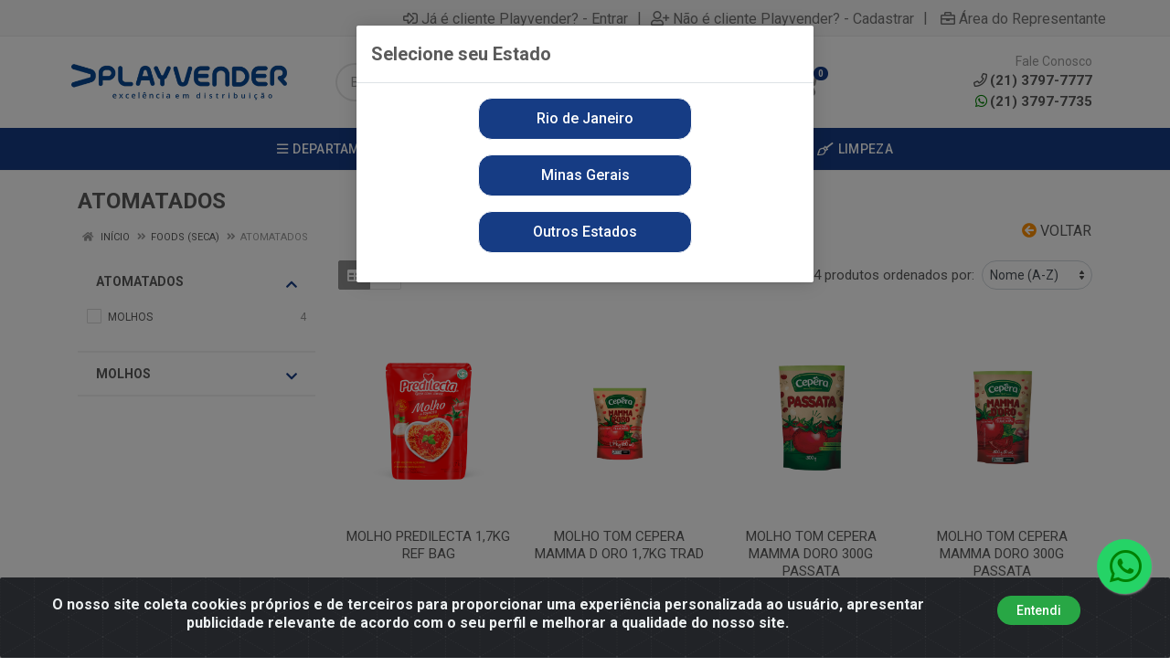

--- FILE ---
content_type: text/html; charset=UTF-8
request_url: https://www.playvender.com.br/foods-seca/atomatados
body_size: 15866
content:
<!DOCTYPE html>
<html lang="pt-BR" dir="ltr">
<head>
    <link rel="canonical" href="https://www.playvender.com.br/foods-seca/atomatados">
<meta charset="UTF-8">
<meta name="viewport" content="width=device-width, initial-scale=1.0, maximum-scale=5.0">
<meta name="format-detection" content="telephone=no">
<meta name="kdt:page" content="category"> 
<title>ATOMATADOS | Playvender Distribuidora RJ</title>
<link rel="icon" type="image/png" href="https://playvender.agilecdn.com.br/imgs/logo-icone-1758911017.png" alt="ATOMATADOS | Playvender Distribuidora RJ">
        <link rel="stylesheet" href="https://fonts.googleapis.com/css?family=Roboto:400,400i,500,500i,700,700i&display=swap" media="print" onload="if(media!='all')media='all'">
        <link rel="preload" href="https://assets.agilecdn.com.br/css/bootstrap.min.css" as="style"/>
<link rel="preload" href="https://assets.agilecdn.com.br/css/cookiealert.css" as="style"/>
<link rel="preload" href="https://assets.agilecdn.com.br/css/style.css?v=10166" as="style"/>
<link rel="preload" href="https://playvender.agilecdn.com.br/css/style-1768483649.css" as="style"/>
<link rel="preload" href="https://assets.agilecdn.com.br/js/jquery.min.js?v=10166" as="script"/>
<link rel="preload" href="https://assets.agilecdn.com.br/js/bootstrap.bundle.min.js" as="script"/>
<link rel="preload" href="https://assets.agilecdn.com.br/js/cookiealert.js" as="script"/>
<link rel="preload" href="https://assets.agilecdn.com.br/js/scripts.js?v=10166" as="script"/>
<link rel="stylesheet" href="https://assets.agilecdn.com.br/css/bootstrap.min.css"/>
<link rel="stylesheet" href="https://assets.agilecdn.com.br/css/cookiealert.css"/>
<link rel="stylesheet" href="https://assets.agilecdn.com.br/css/sweetalert2.css"/>
<link rel="stylesheet" href="https://assets.agilecdn.com.br/css/owl.carousel.min.css" media="print" onload="if(media!='all')media='all'"/>
<link rel="stylesheet" href="https://assets.agilecdn.com.br/css/jquery.datetimepicker.min.css" media="print" onload="if(media!='all')media='all'"/>
<link rel="stylesheet" href="https://assets.agilecdn.com.br/css/photoswipe.css" media="print" onload="if(media!='all')media='all'"/>
<link rel="stylesheet" href="https://assets.agilecdn.com.br/css/default-skin.css" media="print" onload="if(media!='all')media='all'"/>
<link rel="stylesheet" href="https://assets.agilecdn.com.br/font-awesome/css/all.min.css" media="print" onload="if(media!='all')media='all'"/>
<link rel="stylesheet" href="https://assets.agilecdn.com.br/fonts/theme/theme.css" media="print" onload="if(media!='all')media='all'"/>
<link rel="stylesheet" href="https://assets.agilecdn.com.br/css/choices.min.css" media="print" onload="if(media!='all')media='all'"/>
<link rel="stylesheet" href="https://assets.agilecdn.com.br/css/jquery.countdown.css" media="print" onload="if(media!='all')media='all'"/>
<link rel="stylesheet" href="https://assets.agilecdn.com.br/css/cart-assistant-widget.css?v=10166">
<link rel="stylesheet" href="https://fonts.googleapis.com/css?family=Roboto:400,400i,500,500i,700,700i&display=swap" media="print" onload="if(media!='all')media='all'"/>
<link rel="stylesheet" href="https://assets.agilecdn.com.br/css/style.css?v=10166"/>
<link rel="stylesheet" href="https://playvender.agilecdn.com.br/css/style-1768483649.css"/>
<script nonce="YtgChBt2FCw2bAuuHEN8ig==">window.dataLayer = window.dataLayer || [];</script>
    <!-- Google Tag Manager -->
<script>(function(w,d,s,l,i){w[l]=w[l]||[];w[l].push({'gtm.start':
new Date().getTime(),event:'gtm.js'});var f=d.getElementsByTagName(s)[0],
j=d.createElement(s),dl=l!='dataLayer'?'&l='+l:'';j.async=true;j.src=
'https://www.googletagmanager.com/gtm.js?id='+i+dl;f.parentNode.insertBefore(j,f);
})(window,document,'script','dataLayer','GTM-K542BQL2');</script>
<!-- End Google Tag Manager --></head>
<body class="body-departamento">
                    <div class="mobilemenu">
    <div class="mobilemenu__backdrop"></div>
    <div class="mobilemenu__body">
        <div class="mobilemenu__header">
            <div class="mobilemenu__title"><i class="fas fa-bars"></i> MENU</div>
            <button type="button" class="mobilemenu__close">
                <i class="fas fa-times"></i>
            </button>
        </div>
        <div class="mobilemenu__content">
            <ul class="mobile-links mobile-links--level--0" data-collapse data-collapse-opened-class="mobile-links__item--open">
                                                                                                                            <li class="mobile-links__item" data-collapse-item>
                        <div class="mobile-links__item-title">
                            <a href="https://www.playvender.com.br/entrar" class="mobile-links__item-link"><i class="far fa-sign-in-alt"></i>Entrar</a>
                        </div>
                    </li>
                                                            <li class="mobile-links__item" data-collapse-item>
                        <div class="mobile-links__item-title">
                            <a href="https://www.playvender.com.br/cadastrar" class="mobile-links__item-link"><i class="far fa-user-plus"></i>Cadastrar</a>
                        </div>
                    </li>
                                                                <li class="mobile-links__item" data-collapse-item>
                            <div class="mobile-links__item-title">
                                <a href="https://www.playvender.com.br/representante" class="mobile-links__item-link"><i class="far fa-briefcase"></i>Área do Representante</a>
                            </div>
                        </li>
                                                                        <li class="mobile-links__item__start"></li>
                                            <li class="mobile-links__item" data-collapse-item>
                                <div class="mobile-links__item-title" >
                                    <a class="mobile-links__item-link" href="#" target="">
                                                                                    <i class="far fa-bars"></i>
                                                                                DEPARTAMENTOS                                    </a>
                                                                            <button class="mobile-links__item-toggle" type="button" data-collapse-trigger>
                                            <i class="fas fa-chevron-down ml-1 mobile-links__item-arrow"></i>
                                        </button>
                                                                    </div>
                                                                    <div class="mobile-links__item-sub-links" data-collapse-content>
                                        <ul class="mobile-links mobile-links--level--1">
                                                                                                <li class="mobile-links__item" data-collapse-item>
                                                        <div class="mobile-links__item-title">
                                                            <a href="https://www.playvender.com.br/alimentos" target="" class="mobile-links__item-link">
                                                                ALIMENTOS                                                            </a>
                                                        </div>
                                                    </li>
                                                                                                    <li class="mobile-links__item" data-collapse-item>
                                                        <div class="mobile-links__item-title">
                                                            <a href="https://www.playvender.com.br/bazar" target="" class="mobile-links__item-link">
                                                                BAZAR                                                            </a>
                                                        </div>
                                                    </li>
                                                                                                    <li class="mobile-links__item" data-collapse-item>
                                                        <div class="mobile-links__item-title">
                                                            <a href="https://www.playvender.com.br/cosmeticos" target="" class="mobile-links__item-link">
                                                                COSMÉTICOS                                                            </a>
                                                        </div>
                                                    </li>
                                                                                                    <li class="mobile-links__item" data-collapse-item>
                                                        <div class="mobile-links__item-title">
                                                            <a href="https://www.playvender.com.br/farmaceuticos" target="" class="mobile-links__item-link">
                                                                FARMACÊUTICOS                                                            </a>
                                                        </div>
                                                    </li>
                                                                                                    <li class="mobile-links__item" data-collapse-item>
                                                        <div class="mobile-links__item-title">
                                                            <a href="https://www.playvender.com.br/foods-seca" target="" class="mobile-links__item-link">
                                                                FOODS (SECA)                                                            </a>
                                                        </div>
                                                    </li>
                                                                                                    <li class="mobile-links__item" data-collapse-item>
                                                        <div class="mobile-links__item-title">
                                                            <a href="https://www.playvender.com.br/higiene-pessoal" target="" class="mobile-links__item-link">
                                                                HIGIENE PESSOAL                                                            </a>
                                                        </div>
                                                    </li>
                                                                                                    <li class="mobile-links__item" data-collapse-item>
                                                        <div class="mobile-links__item-title">
                                                            <a href="https://www.playvender.com.br/limpeza" target="" class="mobile-links__item-link">
                                                                LIMPEZA                                                            </a>
                                                        </div>
                                                    </li>
                                                                                                    <li class="mobile-links__item" data-collapse-item>
                                                        <div class="mobile-links__item-title">
                                                            <a href="https://www.playvender.com.br/medicamento" target="" class="mobile-links__item-link">
                                                                MEDICAMENTO                                                            </a>
                                                        </div>
                                                    </li>
                                                                                                    <li class="mobile-links__item" data-collapse-item>
                                                        <div class="mobile-links__item-title">
                                                            <a href="https://www.playvender.com.br/perfumaria" target="" class="mobile-links__item-link">
                                                                PERFUMARIA                                                            </a>
                                                        </div>
                                                    </li>
                                                                                        </ul>
                                    </div>
                                                                </li>
                                                                                                                                <li class="mobile-links__item" data-collapse-item>
                                        <div class="mobile-links__item-title">
                                            <a class="mobile-links__item-link" href="https://www.playvender.com.br/alimentos">
                                                <i class="far fa-utensils"></i>                                                ALIMENTOS                                            </a>
                                                                                            <button class="mobile-links__item-toggle" type="button" data-collapse-trigger>
                                                    <i class="fas fa-chevron-down ml-1 mobile-links__item-arrow"></i>
                                                </button>
                                                                                    </div>
                                        <div class="mobile-links__item-sub-links" data-collapse-content>
                                            <ul class="mobile-links mobile-links--level--1">
                                                                                                            <li class="mobile-links__item" data-collapse-item>
                                                                <div class="mobile-links__item-title">
                                                                    <a href="https://www.playvender.com.br/alimentos/azeite" target="" class="mobile-links__item-link">
                                                                        AZEITE                                                                    </a>
                                                                </div>
                                                            </li>
                                                                                                                    <li class="mobile-links__item" data-collapse-item>
                                                                <div class="mobile-links__item-title">
                                                                    <a href="https://www.playvender.com.br/alimentos/bebida" target="" class="mobile-links__item-link">
                                                                        BEBIDA                                                                    </a>
                                                                </div>
                                                            </li>
                                                                                                                    <li class="mobile-links__item" data-collapse-item>
                                                                <div class="mobile-links__item-title">
                                                                    <a href="https://www.playvender.com.br/alimentos/biscoitos" target="" class="mobile-links__item-link">
                                                                        BISCOITOS                                                                    </a>
                                                                </div>
                                                            </li>
                                                                                                                    <li class="mobile-links__item" data-collapse-item>
                                                                <div class="mobile-links__item-title">
                                                                    <a href="https://www.playvender.com.br/alimentos/conservas" target="" class="mobile-links__item-link">
                                                                        CONSERVAS                                                                    </a>
                                                                </div>
                                                            </li>
                                                                                                                    <li class="mobile-links__item" data-collapse-item>
                                                                <div class="mobile-links__item-title">
                                                                    <a href="https://www.playvender.com.br/alimentos/doces" target="" class="mobile-links__item-link">
                                                                        DOCES                                                                    </a>
                                                                </div>
                                                            </li>
                                                                                                                    <li class="mobile-links__item" data-collapse-item>
                                                                <div class="mobile-links__item-title">
                                                                    <a href="https://www.playvender.com.br/alimentos/ketchup" target="" class="mobile-links__item-link">
                                                                        KETCHUP                                                                    </a>
                                                                </div>
                                                            </li>
                                                                                                                    <li class="mobile-links__item" data-collapse-item>
                                                                <div class="mobile-links__item-title">
                                                                    <a href="https://www.playvender.com.br/alimentos/maionese" target="" class="mobile-links__item-link">
                                                                        MAIONESE                                                                    </a>
                                                                </div>
                                                            </li>
                                                                                                                    <li class="mobile-links__item" data-collapse-item>
                                                                <div class="mobile-links__item-title">
                                                                    <a href="https://www.playvender.com.br/alimentos/matinais" target="" class="mobile-links__item-link">
                                                                        MATINAIS                                                                    </a>
                                                                </div>
                                                            </li>
                                                                                                                    <li class="mobile-links__item" data-collapse-item>
                                                                <div class="mobile-links__item-title">
                                                                    <a href="https://www.playvender.com.br/alimentos/molho" target="" class="mobile-links__item-link">
                                                                        MOLHO                                                                     </a>
                                                                </div>
                                                            </li>
                                                                                                                    <li class="mobile-links__item" data-collapse-item>
                                                                <div class="mobile-links__item-title">
                                                                    <a href="https://www.playvender.com.br/alimentos/oleo" target="" class="mobile-links__item-link">
                                                                        OLEO                                                                    </a>
                                                                </div>
                                                            </li>
                                                                                                                    <li class="mobile-links__item" data-collapse-item>
                                                                <div class="mobile-links__item-title">
                                                                    <a href="https://www.playvender.com.br/alimentos/preparo" target="" class="mobile-links__item-link">
                                                                        PREPARO                                                                    </a>
                                                                </div>
                                                            </li>
                                                                                                                    <li class="mobile-links__item" data-collapse-item>
                                                                <div class="mobile-links__item-title">
                                                                    <a href="https://www.playvender.com.br/alimentos/preparo-rapido" target="" class="mobile-links__item-link">
                                                                        PREPARO RAPIDO                                                                    </a>
                                                                </div>
                                                            </li>
                                                                                                                    <li class="mobile-links__item" data-collapse-item>
                                                                <div class="mobile-links__item-title">
                                                                    <a href="https://www.playvender.com.br/alimentos/produtos-naturais" target="" class="mobile-links__item-link">
                                                                        PRODUTOS NATURAIS                                                                    </a>
                                                                </div>
                                                            </li>
                                                                                                                    <li class="mobile-links__item" data-collapse-item>
                                                                <div class="mobile-links__item-title">
                                                                    <a href="https://www.playvender.com.br/alimentos/refrescos" target="" class="mobile-links__item-link">
                                                                        REFRESCOS                                                                    </a>
                                                                </div>
                                                            </li>
                                                                                                                    <li class="mobile-links__item" data-collapse-item>
                                                                <div class="mobile-links__item-title">
                                                                    <a href="https://www.playvender.com.br/alimentos/snacks" target="" class="mobile-links__item-link">
                                                                        SNACKS                                                                    </a>
                                                                </div>
                                                            </li>
                                                                                                                    <li class="mobile-links__item" data-collapse-item>
                                                                <div class="mobile-links__item-title">
                                                                    <a href="https://www.playvender.com.br/alimentos/sopas" target="" class="mobile-links__item-link">
                                                                        SOPAS                                                                    </a>
                                                                </div>
                                                            </li>
                                                                                                                    <li class="mobile-links__item" data-collapse-item>
                                                                <div class="mobile-links__item-title">
                                                                    <a href="https://www.playvender.com.br/alimentos/tempero" target="" class="mobile-links__item-link">
                                                                        TEMPERO                                                                    </a>
                                                                </div>
                                                            </li>
                                                                                                                    <li class="mobile-links__item" data-collapse-item>
                                                                <div class="mobile-links__item-title">
                                                                    <a href="https://www.playvender.com.br/alimentos/vinagre" target="" class="mobile-links__item-link">
                                                                        VINAGRE                                                                     </a>
                                                                </div>
                                                            </li>
                                                                                                    </ul>
                                        </div>
                                    </li>
                                                                                                                                    <li class="mobile-links__item" data-collapse-item>
                                        <div class="mobile-links__item-title">
                                            <a class="mobile-links__item-link" href="https://www.playvender.com.br/perfumaria">
                                                <i class="far fa-spray-can"></i>                                                PERFUMARIA                                            </a>
                                                                                            <button class="mobile-links__item-toggle" type="button" data-collapse-trigger>
                                                    <i class="fas fa-chevron-down ml-1 mobile-links__item-arrow"></i>
                                                </button>
                                                                                    </div>
                                        <div class="mobile-links__item-sub-links" data-collapse-content>
                                            <ul class="mobile-links mobile-links--level--1">
                                                                                                            <li class="mobile-links__item" data-collapse-item>
                                                                <div class="mobile-links__item-title">
                                                                    <a href="https://www.playvender.com.br/perfumaria/condicionador" target="" class="mobile-links__item-link">
                                                                        CONDICIONADOR                                                                    </a>
                                                                </div>
                                                            </li>
                                                                                                                    <li class="mobile-links__item" data-collapse-item>
                                                                <div class="mobile-links__item-title">
                                                                    <a href="https://www.playvender.com.br/perfumaria/creme-pentear" target="" class="mobile-links__item-link">
                                                                        CREME PENTEAR                                                                    </a>
                                                                </div>
                                                            </li>
                                                                                                                    <li class="mobile-links__item" data-collapse-item>
                                                                <div class="mobile-links__item-title">
                                                                    <a href="https://www.playvender.com.br/perfumaria/creme-tratamento-pote" target="" class="mobile-links__item-link">
                                                                        CREME TRATAMENTO POTE                                                                    </a>
                                                                </div>
                                                            </li>
                                                                                                                    <li class="mobile-links__item" data-collapse-item>
                                                                <div class="mobile-links__item-title">
                                                                    <a href="https://www.playvender.com.br/perfumaria/defrizante" target="" class="mobile-links__item-link">
                                                                        DEFRIZANTE                                                                    </a>
                                                                </div>
                                                            </li>
                                                                                                                    <li class="mobile-links__item" data-collapse-item>
                                                                <div class="mobile-links__item-title">
                                                                    <a href="https://www.playvender.com.br/perfumaria/deo-colonia" target="" class="mobile-links__item-link">
                                                                        DEO COLONIA                                                                    </a>
                                                                </div>
                                                            </li>
                                                                                                                    <li class="mobile-links__item" data-collapse-item>
                                                                <div class="mobile-links__item-title">
                                                                    <a href="https://www.playvender.com.br/perfumaria/desodorante" target="" class="mobile-links__item-link">
                                                                        DESODORANTE                                                                    </a>
                                                                </div>
                                                            </li>
                                                                                                                    <li class="mobile-links__item" data-collapse-item>
                                                                <div class="mobile-links__item-title">
                                                                    <a href="https://www.playvender.com.br/perfumaria/esmalte" target="" class="mobile-links__item-link">
                                                                        ESMALTE                                                                    </a>
                                                                </div>
                                                            </li>
                                                                                                                    <li class="mobile-links__item" data-collapse-item>
                                                                <div class="mobile-links__item-title">
                                                                    <a href="https://www.playvender.com.br/perfumaria/finalizador-capilar" target="" class="mobile-links__item-link">
                                                                        FINALIZADOR CAPILAR                                                                    </a>
                                                                </div>
                                                            </li>
                                                                                                                    <li class="mobile-links__item" data-collapse-item>
                                                                <div class="mobile-links__item-title">
                                                                    <a href="https://www.playvender.com.br/perfumaria/gel-fixador" target="" class="mobile-links__item-link">
                                                                        GEL FIXADOR                                                                    </a>
                                                                </div>
                                                            </li>
                                                                                                                    <li class="mobile-links__item" data-collapse-item>
                                                                <div class="mobile-links__item-title">
                                                                    <a href="https://www.playvender.com.br/perfumaria/hidratante" target="" class="mobile-links__item-link">
                                                                        HIDRATANTE                                                                    </a>
                                                                </div>
                                                            </li>
                                                                                                                    <li class="mobile-links__item" data-collapse-item>
                                                                <div class="mobile-links__item-title">
                                                                    <a href="https://www.playvender.com.br/perfumaria/kit-sh--cond" target="" class="mobile-links__item-link">
                                                                        KIT SH + COND                                                                    </a>
                                                                </div>
                                                            </li>
                                                                                                                    <li class="mobile-links__item" data-collapse-item>
                                                                <div class="mobile-links__item-title">
                                                                    <a href="https://www.playvender.com.br/perfumaria/oleo-capilar" target="" class="mobile-links__item-link">
                                                                        OLEO CAPILAR                                                                    </a>
                                                                </div>
                                                            </li>
                                                                                                                    <li class="mobile-links__item" data-collapse-item>
                                                                <div class="mobile-links__item-title">
                                                                    <a href="https://www.playvender.com.br/perfumaria/shampoo" target="" class="mobile-links__item-link">
                                                                        SHAMPOO                                                                    </a>
                                                                </div>
                                                            </li>
                                                                                                                    <li class="mobile-links__item" data-collapse-item>
                                                                <div class="mobile-links__item-title">
                                                                    <a href="https://www.playvender.com.br/perfumaria/tratamento-capilar" target="" class="mobile-links__item-link">
                                                                        TRATAMENTO CAPILAR                                                                    </a>
                                                                </div>
                                                            </li>
                                                                                                    </ul>
                                        </div>
                                    </li>
                                                                                                                                    <li class="mobile-links__item" data-collapse-item>
                                        <div class="mobile-links__item-title">
                                            <a class="mobile-links__item-link" href="https://www.playvender.com.br/foods-seca">
                                                <i class="far fa-soup"></i>                                                FOODS (SECA)                                            </a>
                                                                                            <button class="mobile-links__item-toggle" type="button" data-collapse-trigger>
                                                    <i class="fas fa-chevron-down ml-1 mobile-links__item-arrow"></i>
                                                </button>
                                                                                    </div>
                                        <div class="mobile-links__item-sub-links" data-collapse-content>
                                            <ul class="mobile-links mobile-links--level--1">
                                                                                                            <li class="mobile-links__item" data-collapse-item>
                                                                <div class="mobile-links__item-title">
                                                                    <a href="https://www.playvender.com.br/foods-seca/atomatados" target="" class="mobile-links__item-link">
                                                                        ATOMATADOS                                                                    </a>
                                                                </div>
                                                            </li>
                                                                                                                    <li class="mobile-links__item" data-collapse-item>
                                                                <div class="mobile-links__item-title">
                                                                    <a href="https://www.playvender.com.br/foods-seca/azeites-e-oleos" target="" class="mobile-links__item-link">
                                                                        AZEITES E OLEOS                                                                    </a>
                                                                </div>
                                                            </li>
                                                                                                                    <li class="mobile-links__item" data-collapse-item>
                                                                <div class="mobile-links__item-title">
                                                                    <a href="https://www.playvender.com.br/foods-seca/cereais" target="" class="mobile-links__item-link">
                                                                        CEREAIS                                                                    </a>
                                                                </div>
                                                            </li>
                                                                                                                    <li class="mobile-links__item" data-collapse-item>
                                                                <div class="mobile-links__item-title">
                                                                    <a href="https://www.playvender.com.br/foods-seca/condimentos" target="" class="mobile-links__item-link">
                                                                        CONDIMENTOS                                                                    </a>
                                                                </div>
                                                            </li>
                                                                                                                    <li class="mobile-links__item" data-collapse-item>
                                                                <div class="mobile-links__item-title">
                                                                    <a href="https://www.playvender.com.br/foods-seca/confeitaria" target="" class="mobile-links__item-link">
                                                                        CONFEITARIA                                                                    </a>
                                                                </div>
                                                            </li>
                                                                                                                    <li class="mobile-links__item" data-collapse-item>
                                                                <div class="mobile-links__item-title">
                                                                    <a href="https://www.playvender.com.br/foods-seca/conserva" target="" class="mobile-links__item-link">
                                                                        CONSERVA                                                                    </a>
                                                                </div>
                                                            </li>
                                                                                                                    <li class="mobile-links__item" data-collapse-item>
                                                                <div class="mobile-links__item-title">
                                                                    <a href="https://www.playvender.com.br/foods-seca/farinaceos" target="" class="mobile-links__item-link">
                                                                        FARINACEOS                                                                    </a>
                                                                </div>
                                                            </li>
                                                                                                                    <li class="mobile-links__item" data-collapse-item>
                                                                <div class="mobile-links__item-title">
                                                                    <a href="https://www.playvender.com.br/foods-seca/foods" target="" class="mobile-links__item-link">
                                                                        FOODS                                                                    </a>
                                                                </div>
                                                            </li>
                                                                                                                    <li class="mobile-links__item" data-collapse-item>
                                                                <div class="mobile-links__item-title">
                                                                    <a href="https://www.playvender.com.br/foods-seca/massas" target="" class="mobile-links__item-link">
                                                                        MASSAS                                                                    </a>
                                                                </div>
                                                            </li>
                                                                                                                    <li class="mobile-links__item" data-collapse-item>
                                                                <div class="mobile-links__item-title">
                                                                    <a href="https://www.playvender.com.br/foods-seca/sobremesa" target="" class="mobile-links__item-link">
                                                                        SOBREMESA                                                                    </a>
                                                                </div>
                                                            </li>
                                                                                                    </ul>
                                        </div>
                                    </li>
                                                                                                                                    <li class="mobile-links__item" data-collapse-item>
                                        <div class="mobile-links__item-title">
                                            <a class="mobile-links__item-link" href="https://www.playvender.com.br/limpeza">
                                                <i class="far fa-broom"></i>                                                LIMPEZA                                            </a>
                                                                                            <button class="mobile-links__item-toggle" type="button" data-collapse-trigger>
                                                    <i class="fas fa-chevron-down ml-1 mobile-links__item-arrow"></i>
                                                </button>
                                                                                    </div>
                                        <div class="mobile-links__item-sub-links" data-collapse-content>
                                            <ul class="mobile-links mobile-links--level--1">
                                                                                                            <li class="mobile-links__item" data-collapse-item>
                                                                <div class="mobile-links__item-title">
                                                                    <a href="https://www.playvender.com.br/limpeza/amaciante" target="" class="mobile-links__item-link">
                                                                        AMACIANTE                                                                    </a>
                                                                </div>
                                                            </li>
                                                                                                                    <li class="mobile-links__item" data-collapse-item>
                                                                <div class="mobile-links__item-title">
                                                                    <a href="https://www.playvender.com.br/limpeza/cozinha" target="" class="mobile-links__item-link">
                                                                        COZINHA                                                                    </a>
                                                                </div>
                                                            </li>
                                                                                                                    <li class="mobile-links__item" data-collapse-item>
                                                                <div class="mobile-links__item-title">
                                                                    <a href="https://www.playvender.com.br/limpeza/desengordurante" target="" class="mobile-links__item-link">
                                                                        DESENGORDURANTE                                                                    </a>
                                                                </div>
                                                            </li>
                                                                                                                    <li class="mobile-links__item" data-collapse-item>
                                                                <div class="mobile-links__item-title">
                                                                    <a href="https://www.playvender.com.br/limpeza/desinfetante" target="" class="mobile-links__item-link">
                                                                        DESINFETANTE                                                                    </a>
                                                                </div>
                                                            </li>
                                                                                                                    <li class="mobile-links__item" data-collapse-item>
                                                                <div class="mobile-links__item-title">
                                                                    <a href="https://www.playvender.com.br/limpeza/desodorizador-sanitario" target="" class="mobile-links__item-link">
                                                                        DESODORIZADOR SANITÁRIO                                                                    </a>
                                                                </div>
                                                            </li>
                                                                                                                    <li class="mobile-links__item" data-collapse-item>
                                                                <div class="mobile-links__item-title">
                                                                    <a href="https://www.playvender.com.br/limpeza/detergente" target="" class="mobile-links__item-link">
                                                                        DETERGENTE                                                                    </a>
                                                                </div>
                                                            </li>
                                                                                                                    <li class="mobile-links__item" data-collapse-item>
                                                                <div class="mobile-links__item-title">
                                                                    <a href="https://www.playvender.com.br/limpeza/detergente-po" target="" class="mobile-links__item-link">
                                                                        DETERGENTE PO                                                                    </a>
                                                                </div>
                                                            </li>
                                                                                                                    <li class="mobile-links__item" data-collapse-item>
                                                                <div class="mobile-links__item-title">
                                                                    <a href="https://www.playvender.com.br/limpeza/inseticida" target="" class="mobile-links__item-link">
                                                                        INSETICIDA                                                                    </a>
                                                                </div>
                                                            </li>
                                                                                                                    <li class="mobile-links__item" data-collapse-item>
                                                                <div class="mobile-links__item-title">
                                                                    <a href="https://www.playvender.com.br/limpeza/la-de-acoesponnja-sintetica" target="" class="mobile-links__item-link">
                                                                        LA DE ACO/ESPONNJA SINTETICA                                                                     </a>
                                                                </div>
                                                            </li>
                                                                                                                    <li class="mobile-links__item" data-collapse-item>
                                                                <div class="mobile-links__item-title">
                                                                    <a href="https://www.playvender.com.br/limpeza/lava-roupa-liquido" target="" class="mobile-links__item-link">
                                                                        LAVA ROUPA LIQUIDO                                                                    </a>
                                                                </div>
                                                            </li>
                                                                                                                    <li class="mobile-links__item" data-collapse-item>
                                                                <div class="mobile-links__item-title">
                                                                    <a href="https://www.playvender.com.br/limpeza/limpafornodesentupidor" target="" class="mobile-links__item-link">
                                                                        LIMPA-FORNO/DESENTUPIDOR                                                                    </a>
                                                                </div>
                                                            </li>
                                                                                                                    <li class="mobile-links__item" data-collapse-item>
                                                                <div class="mobile-links__item-title">
                                                                    <a href="https://www.playvender.com.br/limpeza/limpador" target="" class="mobile-links__item-link">
                                                                        LIMPADOR                                                                    </a>
                                                                </div>
                                                            </li>
                                                                                                                    <li class="mobile-links__item" data-collapse-item>
                                                                <div class="mobile-links__item-title">
                                                                    <a href="https://www.playvender.com.br/limpeza/linha-coco" target="" class="mobile-links__item-link">
                                                                        LINHA COCO                                                                    </a>
                                                                </div>
                                                            </li>
                                                                                                                    <li class="mobile-links__item" data-collapse-item>
                                                                <div class="mobile-links__item-title">
                                                                    <a href="https://www.playvender.com.br/limpeza/multiuso" target="" class="mobile-links__item-link">
                                                                        MULTIUSO                                                                    </a>
                                                                </div>
                                                            </li>
                                                                                                                    <li class="mobile-links__item" data-collapse-item>
                                                                <div class="mobile-links__item-title">
                                                                    <a href="https://www.playvender.com.br/limpeza/panos-plimpeza" target="" class="mobile-links__item-link">
                                                                        PANOS P/LIMPEZA                                                                    </a>
                                                                </div>
                                                            </li>
                                                                                                                    <li class="mobile-links__item" data-collapse-item>
                                                                <div class="mobile-links__item-title">
                                                                    <a href="https://www.playvender.com.br/limpeza/sabao-em-barra" target="" class="mobile-links__item-link">
                                                                        SABAO EM BARRA                                                                    </a>
                                                                </div>
                                                            </li>
                                                                                                                    <li class="mobile-links__item" data-collapse-item>
                                                                <div class="mobile-links__item-title">
                                                                    <a href="https://www.playvender.com.br/limpeza/sabao-em-pasta" target="" class="mobile-links__item-link">
                                                                        SABAO EM PASTA                                                                    </a>
                                                                </div>
                                                            </li>
                                                                                                                    <li class="mobile-links__item" data-collapse-item>
                                                                <div class="mobile-links__item-title">
                                                                    <a href="https://www.playvender.com.br/limpeza/saco-plixo" target="" class="mobile-links__item-link">
                                                                        SACO P/LIXO                                                                    </a>
                                                                </div>
                                                            </li>
                                                                                                                    <li class="mobile-links__item" data-collapse-item>
                                                                <div class="mobile-links__item-title">
                                                                    <a href="https://www.playvender.com.br/limpeza/sapolio" target="" class="mobile-links__item-link">
                                                                        SAPOLIO                                                                    </a>
                                                                </div>
                                                            </li>
                                                                                                                    <li class="mobile-links__item" data-collapse-item>
                                                                <div class="mobile-links__item-title">
                                                                    <a href="https://www.playvender.com.br/limpeza/utilidades" target="" class="mobile-links__item-link">
                                                                        UTILIDADES                                                                    </a>
                                                                </div>
                                                            </li>
                                                                                                    </ul>
                                        </div>
                                    </li>
                                                <li class="mobile-links__item__end"></li>
            </ul>
        </div>
    </div>
</div>
        <div class="site">
            <div class="site-header__topbar-app topbar-app d-none">
    <div class="topbar-app__container container">
        <div class="row topbar-app__row">
            <div class="col-3 my-auto">
                <a class="topbar-app_app-link" href="" target="_blank">
                    <img height="48" width="48" src="https://playvender.agilecdn.com.br/imgs/logo-icone-1758911017.png" alt="ATOMATADOS | Playvender Distribuidora RJ">
                </a>
            </div>
            <div class="col-9 text-right my-auto">
                <a class="btn btn-light btn-xs topbar-app_app-link" href="" target="_blank">Baixe já o APP da Playvender <i class="far fa-arrow-to-bottom ml-2"></i></a>
            </div>
        </div>
    </div>
</div>
            <header class="site__header d-lg-none">
                <div class="mobile-header mobile-header--sticky mobile-header--sticky " data-sticky-mode="pullToShow">
    <div class="mobile-header__panel">
        <div class="container">
            <div class="mobile-header__body">
                <button class="mobile-header__menu-button" aria-label="Menu">
                    <i class="fas fa-bars"></i>
                </button>
                <a class="mobile-header__logo" href="https://www.playvender.com.br/">
                    <img loading="lazy" src="https://playvender.agilecdn.com.br/imgs/logo-azul-1758909463.png">
                </a>
                <div class="mobile-header__search">
                    <form class="mobile-header__search-form" method="post" data-form="buscar" autocomplete="off">
                        <button type="button" id="btn-voice-search" class="mobile-header__search-button voice-btn" aria-label="Pesquisar por voz" title="Pesquisar por voz"> <i class="fas fa-microphone"></i> </button><input class="mobile-header__search-input" name="s" placeholder="Busca por código, nome ou marca" aria-label="Busca por código, nome ou marca" type="text" value=""> <div class="input-group-append">
                            <button class="mobile-header__search-button" type="button" data-click="limparBusca" style="display: none;"><i class="fas fa-times"></i></button>
                        </div>
                        <button class="mobile-header__search-button" aria-label="Pesquisar" type="submit">
                            <i class="fas fa-search"></i>
                        </button>
                    </form>
                </div>
                <div class="mobile-header__indicators">
                    <div class="indicator indicator--mobile">
                        <a href="https://www.playvender.com.br/carrinho" class="indicator__button">
                            <span class="indicator__area">
                                <i class="far fa-shopping-cart" title="Meu Carrinho"></i>
                                <span class="indicator__value" data-value="contador_carrinho">0</span>
                            </span>
                        </a>
                    </div>
                </div>
            </div>
        </div>
    </div>
</div>            </header>
            <header class="site__header d-lg-block d-none">
                <div class="site-header ">
                    <div class="site-header__topbar topbar">
    <div class="topbar__container container">
        <div class="topbar__row">
            <div class="topbar__item topbar__item--link">
                                                                                </div>
            <div class="topbar__spring"></div>
                                                            <div class="topbar__item topbar__item--link topbar__item--entrar">
                    <a class="topbar-link" href="https://www.playvender.com.br/entrar"><i class="far fa-sign-in-alt mr-1"></i>Já é cliente Playvender? - Entrar</a>
                </div>
                                                <div class="topbar__item topbar__item--link topbar__item--divider topbar__item--cadastrar">|</div>
                <div class="topbar__item topbar__item--link topbar__item--cadastrar">
                    <a class="topbar-link" href="https://www.playvender.com.br/cadastrar"><i class="far fa-user-plus mr-1"></i>Não é cliente Playvender? - Cadastrar</a>
                </div>
                                                    <div class="topbar__item topbar__item--link topbar__item--divider topbar__item--representante">|</div>
                    <div class="topbar__item topbar__item--link topbar__item--representante">
                        <a class="topbar-link" href="https://www.playvender.com.br/representante"><i class="far fa-briefcase ml-1 mr-1"></i>Área do Representante</a>
                    </div>
                                                    </div>
    </div>
</div>
<div class="site-header__middle container ">
    <div class="site-header__logo">
        <a href="https://www.playvender.com.br/">
            <img src="https://playvender.agilecdn.com.br/imgs/logo-azul-1758909463.png">
        </a>
    </div>
    <div class="site-header__search">
        <div class="search">
            <form class="search__form" method="post" data-form="buscar" autocomplete="off">
                <button type="button" id="btn-voice-search" class="search__button voice-btn" aria-label="Pesquisar por voz" title="Pesquisar por voz"> <i class="fas fa-microphone"></i> </button><input class="search__input" name="s" placeholder="Busca por código, nome ou marca" aria-label="Busca por código, nome ou marca" type="text" value=""> <div class="input-group-append">
                    <button class="search__button" type="button" data-click="limparBusca" style="display: none;"><i class="fas fa-times"></i></button>
                </div>
                <button class="search__button" aria-label="Pesquisar" type="submit">
                    <i class="fas fa-search"></i>
                </button>
                <div class="search__border"></div>
            </form>
        </div>
    </div>
    <div class="site-header__cart">
        <a href="https://www.playvender.com.br/carrinho" class="indicator__button">
            <span class="indicator__area">
                <i class="far fa-shopping-cart" title="Meu Carrinho"></i>
                <span class="indicator__value" data-value="contador_carrinho">0</span>
            </span>
        </a>
    </div>
    <div class="site-header__phone">
        <div class="site-header__phone-title">
            Fale Conosco
        </div>
        <div class="site-header__phone-number">
            <i class="site-header-contacts__icon far fa-phone"></i>(21) 3797-7777
        </div>
        <div class="site-header__phone-number">
            <a href="https://api.whatsapp.com/send?phone=552137977735" target="_blank"><i class="site-header-contacts__icon fab fa-whatsapp"></i>(21) 3797-7735</a>
        </div>
    </div>
</div><div class="site-header__nav-panel">
    <div class="nav-panel nav-panel--sticky" data-sticky-mode="pullToShow">
        <div class="nav-panel__container container">
            <div class="nav-panel__row">
                                <div class="nav-panel__nav-links nav-links">
                    <ul class="nav-links__list">
                                                            <li class="nav-links__item nav-links__item--has-submenu ">
                                        <a class="nav-links__item-link" href="#" target="">
                                            <div class="nav-links__item-body" style="">
                                                                                                    <i class="far fa-bars"></i>
                                                                                                                                                DEPARTAMENTOS                                                                                                    <i class="fas fa-chevron-down ml-1"></i>
                                                                                                </div>
                                        </a>
                                                                                    <div class="nav-links__submenu nav-links__submenu--type--megamenu nav-links__submenu--size--nl">
                                                <div class="megamenu">
                                                    <div class="megamenu__body">
                                                        <div class="row">
                                                                                                                            <div class="col-6">
                                                                    <ul class="megamenu__links megamenu__links--level--0">
                                                                        <li class="megamenu__item  megamenu__item--with-submenu ">
                                                                            <ul class="megamenu__links megamenu__links--level--1">
                                                                                                                                                                        <li class="megamenu__item">
                                                                                            <a href="https://www.playvender.com.br/alimentos" target="">
                                                                                                ALIMENTOS                                                                                            </a>
                                                                                        </li>
                                                                                                                                                                            <li class="megamenu__item">
                                                                                            <a href="https://www.playvender.com.br/bazar" target="">
                                                                                                BAZAR                                                                                            </a>
                                                                                        </li>
                                                                                                                                                                            <li class="megamenu__item">
                                                                                            <a href="https://www.playvender.com.br/cosmeticos" target="">
                                                                                                COSMÉTICOS                                                                                            </a>
                                                                                        </li>
                                                                                                                                                                            <li class="megamenu__item">
                                                                                            <a href="https://www.playvender.com.br/farmaceuticos" target="">
                                                                                                FARMACÊUTICOS                                                                                            </a>
                                                                                        </li>
                                                                                                                                                                            <li class="megamenu__item">
                                                                                            <a href="https://www.playvender.com.br/foods-seca" target="">
                                                                                                FOODS (SECA)                                                                                            </a>
                                                                                        </li>
                                                                                                                                                                </ul>
                                                                        </li>
                                                                    </ul>
                                                                </div>
                                                                                                                            <div class="col-6">
                                                                    <ul class="megamenu__links megamenu__links--level--0">
                                                                        <li class="megamenu__item  megamenu__item--with-submenu ">
                                                                            <ul class="megamenu__links megamenu__links--level--1">
                                                                                                                                                                        <li class="megamenu__item">
                                                                                            <a href="https://www.playvender.com.br/higiene-pessoal" target="">
                                                                                                HIGIENE PESSOAL                                                                                            </a>
                                                                                        </li>
                                                                                                                                                                            <li class="megamenu__item">
                                                                                            <a href="https://www.playvender.com.br/limpeza" target="">
                                                                                                LIMPEZA                                                                                            </a>
                                                                                        </li>
                                                                                                                                                                            <li class="megamenu__item">
                                                                                            <a href="https://www.playvender.com.br/medicamento" target="">
                                                                                                MEDICAMENTO                                                                                            </a>
                                                                                        </li>
                                                                                                                                                                            <li class="megamenu__item">
                                                                                            <a href="https://www.playvender.com.br/perfumaria" target="">
                                                                                                PERFUMARIA                                                                                            </a>
                                                                                        </li>
                                                                                                                                                                </ul>
                                                                        </li>
                                                                    </ul>
                                                                </div>
                                                                                                                    </div>
                                                    </div>
                                                </div>
                                            </div>
                                                                            </li>
                                                                                <li class="nav-links__item">
                                                <a class="nav-links__item-link" href="https://www.playvender.com.br/alimentos">
                                                    <div class="nav-links__item-body">
                                                        <i class="far fa-utensils"></i>                                                        ALIMENTOS                                                                                                                    <i class="fas fa-chevron-down ml-1"></i>
                                                                                                            </div>
                                                </a>
                                                                                                        <div class="nav-links__submenu nav-links__submenu--type--megamenu nav-links__submenu--size--nl">
                                                            <div class="megamenu">
                                                                <div class="megamenu__body">
                                                                    <div class="row">
                                                                                                                                                    <div class="col-6">
                                                                                <ul class="megamenu__links megamenu__links--level--0">
                                                                                    <li class="megamenu__item  megamenu__item--with-submenu ">
                                                                                        <ul class="megamenu__links megamenu__links--level--1">
                                                                                                                                                                                                <li class="megamenu__item">
                                                                                                        <a href="https://www.playvender.com.br/alimentos/azeite" target="">
                                                                                                            AZEITE                                                                                                        </a>
                                                                                                    </li>
                                                                                                                                                                                                    <li class="megamenu__item">
                                                                                                        <a href="https://www.playvender.com.br/alimentos/bebida" target="">
                                                                                                            BEBIDA                                                                                                        </a>
                                                                                                    </li>
                                                                                                                                                                                                    <li class="megamenu__item">
                                                                                                        <a href="https://www.playvender.com.br/alimentos/biscoitos" target="">
                                                                                                            BISCOITOS                                                                                                        </a>
                                                                                                    </li>
                                                                                                                                                                                                    <li class="megamenu__item">
                                                                                                        <a href="https://www.playvender.com.br/alimentos/conservas" target="">
                                                                                                            CONSERVAS                                                                                                        </a>
                                                                                                    </li>
                                                                                                                                                                                                    <li class="megamenu__item">
                                                                                                        <a href="https://www.playvender.com.br/alimentos/doces" target="">
                                                                                                            DOCES                                                                                                        </a>
                                                                                                    </li>
                                                                                                                                                                                                    <li class="megamenu__item">
                                                                                                        <a href="https://www.playvender.com.br/alimentos/ketchup" target="">
                                                                                                            KETCHUP                                                                                                        </a>
                                                                                                    </li>
                                                                                                                                                                                                    <li class="megamenu__item">
                                                                                                        <a href="https://www.playvender.com.br/alimentos/maionese" target="">
                                                                                                            MAIONESE                                                                                                        </a>
                                                                                                    </li>
                                                                                                                                                                                                    <li class="megamenu__item">
                                                                                                        <a href="https://www.playvender.com.br/alimentos/matinais" target="">
                                                                                                            MATINAIS                                                                                                        </a>
                                                                                                    </li>
                                                                                                                                                                                                    <li class="megamenu__item">
                                                                                                        <a href="https://www.playvender.com.br/alimentos/molho" target="">
                                                                                                            MOLHO                                                                                                         </a>
                                                                                                    </li>
                                                                                                                                                                                        </ul>
                                                                                    </li>
                                                                                </ul>
                                                                            </div>
                                                                                                                                                    <div class="col-6">
                                                                                <ul class="megamenu__links megamenu__links--level--0">
                                                                                    <li class="megamenu__item  megamenu__item--with-submenu ">
                                                                                        <ul class="megamenu__links megamenu__links--level--1">
                                                                                                                                                                                                <li class="megamenu__item">
                                                                                                        <a href="https://www.playvender.com.br/alimentos/oleo" target="">
                                                                                                            OLEO                                                                                                        </a>
                                                                                                    </li>
                                                                                                                                                                                                    <li class="megamenu__item">
                                                                                                        <a href="https://www.playvender.com.br/alimentos/preparo" target="">
                                                                                                            PREPARO                                                                                                        </a>
                                                                                                    </li>
                                                                                                                                                                                                    <li class="megamenu__item">
                                                                                                        <a href="https://www.playvender.com.br/alimentos/preparo-rapido" target="">
                                                                                                            PREPARO RAPIDO                                                                                                        </a>
                                                                                                    </li>
                                                                                                                                                                                                    <li class="megamenu__item">
                                                                                                        <a href="https://www.playvender.com.br/alimentos/produtos-naturais" target="">
                                                                                                            PRODUTOS NATURAIS                                                                                                        </a>
                                                                                                    </li>
                                                                                                                                                                                                    <li class="megamenu__item">
                                                                                                        <a href="https://www.playvender.com.br/alimentos/refrescos" target="">
                                                                                                            REFRESCOS                                                                                                        </a>
                                                                                                    </li>
                                                                                                                                                                                                    <li class="megamenu__item">
                                                                                                        <a href="https://www.playvender.com.br/alimentos/snacks" target="">
                                                                                                            SNACKS                                                                                                        </a>
                                                                                                    </li>
                                                                                                                                                                                                    <li class="megamenu__item">
                                                                                                        <a href="https://www.playvender.com.br/alimentos/sopas" target="">
                                                                                                            SOPAS                                                                                                        </a>
                                                                                                    </li>
                                                                                                                                                                                                    <li class="megamenu__item">
                                                                                                        <a href="https://www.playvender.com.br/alimentos/tempero" target="">
                                                                                                            TEMPERO                                                                                                        </a>
                                                                                                    </li>
                                                                                                                                                                                                    <li class="megamenu__item">
                                                                                                        <a href="https://www.playvender.com.br/alimentos/vinagre" target="">
                                                                                                            VINAGRE                                                                                                         </a>
                                                                                                    </li>
                                                                                                                                                                                        </ul>
                                                                                    </li>
                                                                                </ul>
                                                                            </div>
                                                                                                                                            </div>
                                                                </div>
                                                            </div>
                                                        </div>
                                                                                                </li>
                                                                                        <li class="nav-links__item">
                                                <a class="nav-links__item-link" href="https://www.playvender.com.br/perfumaria">
                                                    <div class="nav-links__item-body">
                                                        <i class="far fa-spray-can"></i>                                                        PERFUMARIA                                                                                                                    <i class="fas fa-chevron-down ml-1"></i>
                                                                                                            </div>
                                                </a>
                                                                                                        <div class="nav-links__submenu nav-links__submenu--type--megamenu nav-links__submenu--size--nl">
                                                            <div class="megamenu">
                                                                <div class="megamenu__body">
                                                                    <div class="row">
                                                                                                                                                    <div class="col-6">
                                                                                <ul class="megamenu__links megamenu__links--level--0">
                                                                                    <li class="megamenu__item  megamenu__item--with-submenu ">
                                                                                        <ul class="megamenu__links megamenu__links--level--1">
                                                                                                                                                                                                <li class="megamenu__item">
                                                                                                        <a href="https://www.playvender.com.br/perfumaria/condicionador" target="">
                                                                                                            CONDICIONADOR                                                                                                        </a>
                                                                                                    </li>
                                                                                                                                                                                                    <li class="megamenu__item">
                                                                                                        <a href="https://www.playvender.com.br/perfumaria/creme-pentear" target="">
                                                                                                            CREME PENTEAR                                                                                                        </a>
                                                                                                    </li>
                                                                                                                                                                                                    <li class="megamenu__item">
                                                                                                        <a href="https://www.playvender.com.br/perfumaria/creme-tratamento-pote" target="">
                                                                                                            CREME TRATAMENTO POTE                                                                                                        </a>
                                                                                                    </li>
                                                                                                                                                                                                    <li class="megamenu__item">
                                                                                                        <a href="https://www.playvender.com.br/perfumaria/defrizante" target="">
                                                                                                            DEFRIZANTE                                                                                                        </a>
                                                                                                    </li>
                                                                                                                                                                                                    <li class="megamenu__item">
                                                                                                        <a href="https://www.playvender.com.br/perfumaria/deo-colonia" target="">
                                                                                                            DEO COLONIA                                                                                                        </a>
                                                                                                    </li>
                                                                                                                                                                                                    <li class="megamenu__item">
                                                                                                        <a href="https://www.playvender.com.br/perfumaria/desodorante" target="">
                                                                                                            DESODORANTE                                                                                                        </a>
                                                                                                    </li>
                                                                                                                                                                                                    <li class="megamenu__item">
                                                                                                        <a href="https://www.playvender.com.br/perfumaria/esmalte" target="">
                                                                                                            ESMALTE                                                                                                        </a>
                                                                                                    </li>
                                                                                                                                                                                        </ul>
                                                                                    </li>
                                                                                </ul>
                                                                            </div>
                                                                                                                                                    <div class="col-6">
                                                                                <ul class="megamenu__links megamenu__links--level--0">
                                                                                    <li class="megamenu__item  megamenu__item--with-submenu ">
                                                                                        <ul class="megamenu__links megamenu__links--level--1">
                                                                                                                                                                                                <li class="megamenu__item">
                                                                                                        <a href="https://www.playvender.com.br/perfumaria/finalizador-capilar" target="">
                                                                                                            FINALIZADOR CAPILAR                                                                                                        </a>
                                                                                                    </li>
                                                                                                                                                                                                    <li class="megamenu__item">
                                                                                                        <a href="https://www.playvender.com.br/perfumaria/gel-fixador" target="">
                                                                                                            GEL FIXADOR                                                                                                        </a>
                                                                                                    </li>
                                                                                                                                                                                                    <li class="megamenu__item">
                                                                                                        <a href="https://www.playvender.com.br/perfumaria/hidratante" target="">
                                                                                                            HIDRATANTE                                                                                                        </a>
                                                                                                    </li>
                                                                                                                                                                                                    <li class="megamenu__item">
                                                                                                        <a href="https://www.playvender.com.br/perfumaria/kit-sh--cond" target="">
                                                                                                            KIT SH + COND                                                                                                        </a>
                                                                                                    </li>
                                                                                                                                                                                                    <li class="megamenu__item">
                                                                                                        <a href="https://www.playvender.com.br/perfumaria/oleo-capilar" target="">
                                                                                                            OLEO CAPILAR                                                                                                        </a>
                                                                                                    </li>
                                                                                                                                                                                                    <li class="megamenu__item">
                                                                                                        <a href="https://www.playvender.com.br/perfumaria/shampoo" target="">
                                                                                                            SHAMPOO                                                                                                        </a>
                                                                                                    </li>
                                                                                                                                                                                                    <li class="megamenu__item">
                                                                                                        <a href="https://www.playvender.com.br/perfumaria/tratamento-capilar" target="">
                                                                                                            TRATAMENTO CAPILAR                                                                                                        </a>
                                                                                                    </li>
                                                                                                                                                                                        </ul>
                                                                                    </li>
                                                                                </ul>
                                                                            </div>
                                                                                                                                            </div>
                                                                </div>
                                                            </div>
                                                        </div>
                                                                                                </li>
                                                                                        <li class="nav-links__item">
                                                <a class="nav-links__item-link" href="https://www.playvender.com.br/foods-seca">
                                                    <div class="nav-links__item-body">
                                                        <i class="far fa-soup"></i>                                                        FOODS (SECA)                                                                                                                    <i class="fas fa-chevron-down ml-1"></i>
                                                                                                            </div>
                                                </a>
                                                                                                        <div class="nav-links__submenu nav-links__submenu--type--megamenu nav-links__submenu--size--nl">
                                                            <div class="megamenu">
                                                                <div class="megamenu__body">
                                                                    <div class="row">
                                                                                                                                                    <div class="col-6">
                                                                                <ul class="megamenu__links megamenu__links--level--0">
                                                                                    <li class="megamenu__item  megamenu__item--with-submenu ">
                                                                                        <ul class="megamenu__links megamenu__links--level--1">
                                                                                                                                                                                                <li class="megamenu__item">
                                                                                                        <a href="https://www.playvender.com.br/foods-seca/atomatados" target="">
                                                                                                            ATOMATADOS                                                                                                        </a>
                                                                                                    </li>
                                                                                                                                                                                                    <li class="megamenu__item">
                                                                                                        <a href="https://www.playvender.com.br/foods-seca/azeites-e-oleos" target="">
                                                                                                            AZEITES E OLEOS                                                                                                        </a>
                                                                                                    </li>
                                                                                                                                                                                                    <li class="megamenu__item">
                                                                                                        <a href="https://www.playvender.com.br/foods-seca/cereais" target="">
                                                                                                            CEREAIS                                                                                                        </a>
                                                                                                    </li>
                                                                                                                                                                                                    <li class="megamenu__item">
                                                                                                        <a href="https://www.playvender.com.br/foods-seca/condimentos" target="">
                                                                                                            CONDIMENTOS                                                                                                        </a>
                                                                                                    </li>
                                                                                                                                                                                                    <li class="megamenu__item">
                                                                                                        <a href="https://www.playvender.com.br/foods-seca/confeitaria" target="">
                                                                                                            CONFEITARIA                                                                                                        </a>
                                                                                                    </li>
                                                                                                                                                                                        </ul>
                                                                                    </li>
                                                                                </ul>
                                                                            </div>
                                                                                                                                                    <div class="col-6">
                                                                                <ul class="megamenu__links megamenu__links--level--0">
                                                                                    <li class="megamenu__item  megamenu__item--with-submenu ">
                                                                                        <ul class="megamenu__links megamenu__links--level--1">
                                                                                                                                                                                                <li class="megamenu__item">
                                                                                                        <a href="https://www.playvender.com.br/foods-seca/conserva" target="">
                                                                                                            CONSERVA                                                                                                        </a>
                                                                                                    </li>
                                                                                                                                                                                                    <li class="megamenu__item">
                                                                                                        <a href="https://www.playvender.com.br/foods-seca/farinaceos" target="">
                                                                                                            FARINACEOS                                                                                                        </a>
                                                                                                    </li>
                                                                                                                                                                                                    <li class="megamenu__item">
                                                                                                        <a href="https://www.playvender.com.br/foods-seca/foods" target="">
                                                                                                            FOODS                                                                                                        </a>
                                                                                                    </li>
                                                                                                                                                                                                    <li class="megamenu__item">
                                                                                                        <a href="https://www.playvender.com.br/foods-seca/massas" target="">
                                                                                                            MASSAS                                                                                                        </a>
                                                                                                    </li>
                                                                                                                                                                                                    <li class="megamenu__item">
                                                                                                        <a href="https://www.playvender.com.br/foods-seca/sobremesa" target="">
                                                                                                            SOBREMESA                                                                                                        </a>
                                                                                                    </li>
                                                                                                                                                                                        </ul>
                                                                                    </li>
                                                                                </ul>
                                                                            </div>
                                                                                                                                            </div>
                                                                </div>
                                                            </div>
                                                        </div>
                                                                                                </li>
                                                                                        <li class="nav-links__item">
                                                <a class="nav-links__item-link" href="https://www.playvender.com.br/limpeza">
                                                    <div class="nav-links__item-body">
                                                        <i class="far fa-broom"></i>                                                        LIMPEZA                                                                                                                    <i class="fas fa-chevron-down ml-1"></i>
                                                                                                            </div>
                                                </a>
                                                                                                        <div class="nav-links__submenu nav-links__submenu--type--megamenu nav-links__submenu--size--nl">
                                                            <div class="megamenu">
                                                                <div class="megamenu__body">
                                                                    <div class="row">
                                                                                                                                                    <div class="col-6">
                                                                                <ul class="megamenu__links megamenu__links--level--0">
                                                                                    <li class="megamenu__item  megamenu__item--with-submenu ">
                                                                                        <ul class="megamenu__links megamenu__links--level--1">
                                                                                                                                                                                                <li class="megamenu__item">
                                                                                                        <a href="https://www.playvender.com.br/limpeza/amaciante" target="">
                                                                                                            AMACIANTE                                                                                                        </a>
                                                                                                    </li>
                                                                                                                                                                                                    <li class="megamenu__item">
                                                                                                        <a href="https://www.playvender.com.br/limpeza/cozinha" target="">
                                                                                                            COZINHA                                                                                                        </a>
                                                                                                    </li>
                                                                                                                                                                                                    <li class="megamenu__item">
                                                                                                        <a href="https://www.playvender.com.br/limpeza/desengordurante" target="">
                                                                                                            DESENGORDURANTE                                                                                                        </a>
                                                                                                    </li>
                                                                                                                                                                                                    <li class="megamenu__item">
                                                                                                        <a href="https://www.playvender.com.br/limpeza/desinfetante" target="">
                                                                                                            DESINFETANTE                                                                                                        </a>
                                                                                                    </li>
                                                                                                                                                                                                    <li class="megamenu__item">
                                                                                                        <a href="https://www.playvender.com.br/limpeza/desodorizador-sanitario" target="">
                                                                                                            DESODORIZADOR SANITÁRIO                                                                                                        </a>
                                                                                                    </li>
                                                                                                                                                                                                    <li class="megamenu__item">
                                                                                                        <a href="https://www.playvender.com.br/limpeza/detergente" target="">
                                                                                                            DETERGENTE                                                                                                        </a>
                                                                                                    </li>
                                                                                                                                                                                                    <li class="megamenu__item">
                                                                                                        <a href="https://www.playvender.com.br/limpeza/detergente-po" target="">
                                                                                                            DETERGENTE PO                                                                                                        </a>
                                                                                                    </li>
                                                                                                                                                                                                    <li class="megamenu__item">
                                                                                                        <a href="https://www.playvender.com.br/limpeza/inseticida" target="">
                                                                                                            INSETICIDA                                                                                                        </a>
                                                                                                    </li>
                                                                                                                                                                                                    <li class="megamenu__item">
                                                                                                        <a href="https://www.playvender.com.br/limpeza/la-de-acoesponnja-sintetica" target="">
                                                                                                            LA DE ACO/ESPONNJA SINTETICA                                                                                                         </a>
                                                                                                    </li>
                                                                                                                                                                                                    <li class="megamenu__item">
                                                                                                        <a href="https://www.playvender.com.br/limpeza/lava-roupa-liquido" target="">
                                                                                                            LAVA ROUPA LIQUIDO                                                                                                        </a>
                                                                                                    </li>
                                                                                                                                                                                        </ul>
                                                                                    </li>
                                                                                </ul>
                                                                            </div>
                                                                                                                                                    <div class="col-6">
                                                                                <ul class="megamenu__links megamenu__links--level--0">
                                                                                    <li class="megamenu__item  megamenu__item--with-submenu ">
                                                                                        <ul class="megamenu__links megamenu__links--level--1">
                                                                                                                                                                                                <li class="megamenu__item">
                                                                                                        <a href="https://www.playvender.com.br/limpeza/limpafornodesentupidor" target="">
                                                                                                            LIMPA-FORNO/DESENTUPIDOR                                                                                                        </a>
                                                                                                    </li>
                                                                                                                                                                                                    <li class="megamenu__item">
                                                                                                        <a href="https://www.playvender.com.br/limpeza/limpador" target="">
                                                                                                            LIMPADOR                                                                                                        </a>
                                                                                                    </li>
                                                                                                                                                                                                    <li class="megamenu__item">
                                                                                                        <a href="https://www.playvender.com.br/limpeza/linha-coco" target="">
                                                                                                            LINHA COCO                                                                                                        </a>
                                                                                                    </li>
                                                                                                                                                                                                    <li class="megamenu__item">
                                                                                                        <a href="https://www.playvender.com.br/limpeza/multiuso" target="">
                                                                                                            MULTIUSO                                                                                                        </a>
                                                                                                    </li>
                                                                                                                                                                                                    <li class="megamenu__item">
                                                                                                        <a href="https://www.playvender.com.br/limpeza/panos-plimpeza" target="">
                                                                                                            PANOS P/LIMPEZA                                                                                                        </a>
                                                                                                    </li>
                                                                                                                                                                                                    <li class="megamenu__item">
                                                                                                        <a href="https://www.playvender.com.br/limpeza/sabao-em-barra" target="">
                                                                                                            SABAO EM BARRA                                                                                                        </a>
                                                                                                    </li>
                                                                                                                                                                                                    <li class="megamenu__item">
                                                                                                        <a href="https://www.playvender.com.br/limpeza/sabao-em-pasta" target="">
                                                                                                            SABAO EM PASTA                                                                                                        </a>
                                                                                                    </li>
                                                                                                                                                                                                    <li class="megamenu__item">
                                                                                                        <a href="https://www.playvender.com.br/limpeza/saco-plixo" target="">
                                                                                                            SACO P/LIXO                                                                                                        </a>
                                                                                                    </li>
                                                                                                                                                                                                    <li class="megamenu__item">
                                                                                                        <a href="https://www.playvender.com.br/limpeza/sapolio" target="">
                                                                                                            SAPOLIO                                                                                                        </a>
                                                                                                    </li>
                                                                                                                                                                                                    <li class="megamenu__item">
                                                                                                        <a href="https://www.playvender.com.br/limpeza/utilidades" target="">
                                                                                                            UTILIDADES                                                                                                        </a>
                                                                                                    </li>
                                                                                                                                                                                        </ul>
                                                                                    </li>
                                                                                </ul>
                                                                            </div>
                                                                                                                                            </div>
                                                                </div>
                                                            </div>
                                                        </div>
                                                                                                </li>
                                                                </ul>
                </div>
                <div class="nav-panel__indicators">
                                    </div>
                            </div>
        </div>
    </div>
<a id="site-header__nav-panel"></a></div>
                </div>
            </header>
            <div class="site__body ">
                <div class="container container__products-container" data-content="products-container" data-component-id="181"><div class="page-header">
    <div class="page-header__title">
        <h1>ATOMATADOS</h1>
    </div>
</div>
    <div class="page-header">
        <div class="page-header__container">
                            <div class="page-header__back">
                    <button type="button" class="btn btn-default" id="btn-voltar"><i class="fas fa-arrow-circle-left"></i> Voltar</button>
                </div>
                        <div class="page-header__breadcrumb">
                <nav aria-label="breadcrumb">
                    <ol class="breadcrumb" itemscope itemtype="http://schema.org/BreadcrumbList">
                        <li class="breadcrumb-item" itemprop="itemListElement" itemscope itemtype="http://schema.org/ListItem">
                            <a href="https://www.playvender.com.br/" itemprop="item"><span itemprop="name"><i class="fas fa-home"></i> Início</span></a>
                            <i class="fas fa-angle-double-right"></i>
                            <meta itemprop="position" content="1" />
                        </li>
                                                    <li class="breadcrumb-item " itemprop="itemListElement" itemscope itemtype="http://schema.org/ListItem">
                                                                    <a href="https://www.playvender.com.br/foods-seca" itemprop="item"><span itemprop="name">FOODS (SECA)</span></a>
                                                                                                    <i class="fas fa-angle-double-right"></i>
                                                                <meta itemprop="position" content="2" />
                            </li>
                                                        <li class="breadcrumb-item active" itemprop="itemListElement" itemscope itemtype="http://schema.org/ListItem">
                                                                    <a href="https://www.playvender.com.br/foods-seca/atomatados" itemprop="item"><span itemprop="name">ATOMATADOS</span></a>
                                                                                                <meta itemprop="position" content="3" />
                            </li>
                                                </ol>
                </nav>
            </div>
        </div>
    </div>
<div class="shop-layout shop-layout--sidebar--start">
            <div class="shop-layout__sidebar">
            <div class="block block-sidebar block-sidebar--offcanvas--mobile">
                <div class="block-sidebar__backdrop"></div>
                <div class="block-sidebar__body">
                    <div class="block-sidebar__header">
    <div class="block-sidebar__title"><i class="far fa-filter"></i> Filtros</div>
    <button class="block-sidebar__close" type="button">
        <i class="fas fa-times"></i>
    </button>
</div>
<div class="block-sidebar__item">
    <div class="widget-filters widget widget-filters--offcanvas--mobile" data-collapse data-collapse-opened-class="filter--opened">
                                                <div class="widget-filters__list">
                                    <div class="widget-filters__item" data-content="id_sub_departamento_02700089">
                                        <div class="filter filter--opened" data-collapse-item>
                                            <button type="button" class="filter__title" data-collapse-trigger>
                                                ATOMATADOS                                                <i class="fas fa-chevron-down filter__arrow"></i>
                                            </button>
                                            <div class="filter__body" data-collapse-content>
                                                <div class="filter__container">
                                                    <div class="filter-list">
                                                        <div class="filter-list__list">
                                                                                                                                                                                        <label class="filter-list__item ">
                                                                    <span class="filter-list__input input-check">
                                                                        <span class="input-check__body">
                                                                            <input class="input-check__input" type="checkbox" data-click="id_sub_departamento" data-id-departamento="02700089" value="03000070008940018" >
                                                                            <span class="input-check__box"></span>
                                                                            <i class="far fa-check input-check__icon"></i>
                                                                        </span>
                                                                    </span>
                                                                    <span class="filter-list__title">
                                                                        MOLHOS                                                                    </span>
                                                                    <span class="filter-list__counter">4</span>
                                                                </label>
                                                                                                                        </div>
                                                    </div>
                                                </div>
                                            </div>
                                        </div>
                                    </div>
                                </div>
                                                                        <div class="widget-filters__list">
                                            <div class="widget-filters__item" data-content="id_sub_departamento_03000070008940018">
                                                <div class="filter" data-collapse-item>
                                                    <button type="button" class="filter__title" data-collapse-trigger>
                                                        MOLHOS                                                        <i class="fas fa-chevron-down filter__arrow"></i>
                                                    </button>
                                                    <div class="filter__body" data-collapse-content>
                                                        <div class="filter__container">
                                                            <div class="filter-list">
                                                                <div class="filter-list__list">
                                                                                                                                                                                                                <label class="filter-list__item ">
                                                                            <span class="filter-list__input input-check">
                                                                                <span class="input-check__body">
                                                                                    <input class="input-check__input" type="checkbox" data-click="id_sub_departamento" data-id-departamento="03000070008940018" value="0400000070008940018141" >
                                                                                    <span class="input-check__box"></span>
                                                                                    <i class="far fa-check input-check__icon"></i>
                                                                                </span>
                                                                            </span>
                                                                            <span class="filter-list__title">
                                                                                ALIMENTOS                                                                            </span>
                                                                            <span class="filter-list__counter">4</span>
                                                                        </label>
                                                                                                                                        </div>
                                                            </div>
                                                        </div>
                                                    </div>
                                                </div>
                                            </div>
                                        </div>
                                                                    <div class="widget-filters__list" data-content="id_marca">
                            </div>
                                            </div>
</div>                </div>
            </div>
        </div>
        <div class="shop-layout__content ">
                <div class="block">
                            <div class="products-view">
                    <div class="products-view__options">
    <div class="view-options view-options--offcanvas--mobile">
        <div class="view-options__filters-button">
            <button type="button" class="filters-button">
                <i class="far fa-filter filters-button__icon"></i>
                <span class="filters-button__title">Filtros</span>
            </button>
        </div>
        <div class="view-options__layout">
            <div class="layout-switcher">
                <div class="layout-switcher__list">
                    <button data-layout="grid" data-with-features="false" alt="Visualizar Grid" title="Visualizar Grid" type="button" class="layout-switcher__button layout-switcher__button--active">
                        <i class="fa fa-table"></i>
                    </button>
                    <button data-layout="list" data-with-features="false" alt="Visualizar Lista" title="Visualizar Lista" type="button" class="layout-switcher__button ">
                        <i class="fa fa-list"></i>
                    </button>
                </div>
            </div>
        </div>
        <div class="view-options__legend"></div>
        <div class="view-options__divider"></div>
        <div class="view-options__control">
            <label for="">4 produtos ordenados por:</label>
                            <div>
                                        <select class="form-control form-control-sm" name="order" data-change="order">
                                                                                                                            <option value="vendas" >Mais vendidos</option>
                                                                            <option value="novidades" >Novidades</option>
                                                                            <option value="familia" >Família</option>
                                                                            <option value="nome_az"  selected >Nome (A-Z)</option>
                                                                            <option value="nome_za" >Nome (Z-A)</option>
                                                                                                                    </select>
                </div>
                    </div>
    </div>
</div>                    <div data-content="products-view-grid">
                            <div class="products-view__list products-list products-view__layout-list" style="display: none;">
        <form method="post" data-form="lista" autocomplete="off" data-no-track="true">
            <table class="cart__table cart-table products-view__list products-list">
                                <thead class="cart-table__head">
                    <tr class="cart-table__row">
                        <th class="cart-table__column cart-table__column--image"></th>
                        <th class="cart-table__column cart-table__column--product">Produto</th>
                                                    <th class="cart-table__column cart-table__column--product">&nbsp;</th>
                                            </tr>
                </thead>
                                <tbody class="cart-table__body">
                                            <div class="products-list__item">
                            <tr class="cart-table__row ">
    <td class="cart-table__column cart-table__column--image" data-click="selecionarItem">
        <a href="https://www.playvender.com.br/molho-predilecta-17kg-ref-bag-112567-1" data-click="produto" data-page="1" data-id-produto="112567" data-codigo-produto="112567" data-id-produto-pai="112567" data-id-fornecedor="7337" data-id-marca="" data-nome="MOLHO PREDILECTA 1,7KG REF BAG" data-preco="0.00" data-marca="" data-departamento="MOLHOS > ALIMENTOS" data-id-lista="02700089" data-lista="foods-seca/atomatados" data-posicao="1"><img loading="lazy" src="https://playvender.agilecdn.com.br/112567.jpg?v=182-2263744151" alt="MOLHO PREDILECTA 1,7KG REF BAG" title="MOLHO PREDILECTA 1,7KG REF BAG"></a>
    </td>
    <td class="cart-table__column cart-table__column--product">
        <div class="product-card  ">
                                <div data-content="div-embalagem" data-id-produto="112567" data-codigo-produto="112567" data-id-produto-pai="112567" data-id-fornecedor="7337" data-id-marca="" data-id-embalagem="99001125670789629233454000000001" >
                        <div class="product-card__info" data-id-produto="112567" data-codigo-produto="112567" data-id-produto-pai="112567" data-id-fornecedor="7337" data-id-marca="" data-nome="MOLHO PREDILECTA 1,7KG REF BAG" data-preco="0.00" data-marca="" data-departamento="MOLHOS > ALIMENTOS" data-id-lista="02700089" data-lista="foods-seca/atomatados" data-posicao="1" data-click="selecionarItem" onclick="window.location='https://www.playvender.com.br/molho-predilecta-17kg-ref-bag-112567-1';" style="cursor: pointer;">
                            <div class="product-card__badges-list">
                                                                                            </div>
                            <div class="product-card__name" data-click="selecionarItem">
                                <a href="https://www.playvender.com.br/molho-predilecta-17kg-ref-bag-112567-1" data-click="produto" data-page="1" data-id-produto="112567" data-codigo-produto="112567" data-id-produto-pai="112567" data-id-fornecedor="7337" data-id-marca="" data-nome="MOLHO PREDILECTA 1,7KG REF BAG" data-preco="0.00" data-marca="" data-departamento="MOLHOS > ALIMENTOS" data-id-lista="02700089" data-lista="foods-seca/atomatados" data-posicao="1">MOLHO PREDILECTA 1,7KG REF BAG</a>
                            </div>
                                                                                        <div class="product-card__rating-legend mt-1">
                                    Código: 112567                                </div>
                                                                                        <div class="product-card__rating-legend">
                                    Embalagem: 1X1,7KG                                </div>
                                                                                                                                                                                                                                                                                        <div class="product__ideas-list" style="top: -10px; z-index: 99; cursor: default;">
                                                                                                                            </div>
                        </div>
                                                                    </div>
                                    <div data-content="div-embalagem" data-id-produto="112567" data-codigo-produto="112567" data-id-produto-pai="112567" data-id-fornecedor="7337" data-id-marca="" data-id-embalagem="99001125670789629233454000000001" >
                        <div class="product-card__actions">
                            <div class="product-card__buttons">
                                                                                                                                </div>
                                                                                                                                        </div>
                    </div>
                        </div>
    </td>
            <td class="cart-table__column cart-table__column--product cart-table__column--product__blank"></td>
    </tr>                        </div>
                                                <div class="products-list__item">
                            <tr class="cart-table__row ">
    <td class="cart-table__column cart-table__column--image" data-click="selecionarItem">
        <a href="https://www.playvender.com.br/molho-tom-cepera-mamma-d-oro-17kg-trad-113801-1" data-click="produto" data-page="1" data-id-produto="113801" data-codigo-produto="113801" data-id-produto-pai="113801" data-id-fornecedor="10429" data-id-marca="" data-nome="MOLHO TOM CEPERA MAMMA D ORO 1,7KG TRAD" data-preco="0.00" data-marca="" data-departamento="MOLHOS > ALIMENTOS" data-id-lista="02700089" data-lista="foods-seca/atomatados" data-posicao="2"><img loading="lazy" src="https://playvender.agilecdn.com.br/113801.jpg?v=182-2263744151" alt="MOLHO TOM CEPERA MAMMA D ORO 1,7KG TRAD" title="MOLHO TOM CEPERA MAMMA D ORO 1,7KG TRAD"></a>
    </td>
    <td class="cart-table__column cart-table__column--product">
        <div class="product-card  ">
                                <div data-content="div-embalagem" data-id-produto="113801" data-codigo-produto="113801" data-id-produto-pai="113801" data-id-fornecedor="10429" data-id-marca="" data-id-embalagem="99001138010789602580314500000001" >
                        <div class="product-card__info" data-id-produto="113801" data-codigo-produto="113801" data-id-produto-pai="113801" data-id-fornecedor="10429" data-id-marca="" data-nome="MOLHO TOM CEPERA MAMMA D ORO 1,7KG TRAD" data-preco="0.00" data-marca="" data-departamento="MOLHOS > ALIMENTOS" data-id-lista="02700089" data-lista="foods-seca/atomatados" data-posicao="2" data-click="selecionarItem" onclick="window.location='https://www.playvender.com.br/molho-tom-cepera-mamma-d-oro-17kg-trad-113801-1';" style="cursor: pointer;">
                            <div class="product-card__badges-list">
                                                                                            </div>
                            <div class="product-card__name" data-click="selecionarItem">
                                <a href="https://www.playvender.com.br/molho-tom-cepera-mamma-d-oro-17kg-trad-113801-1" data-click="produto" data-page="1" data-id-produto="113801" data-codigo-produto="113801" data-id-produto-pai="113801" data-id-fornecedor="10429" data-id-marca="" data-nome="MOLHO TOM CEPERA MAMMA D ORO 1,7KG TRAD" data-preco="0.00" data-marca="" data-departamento="MOLHOS > ALIMENTOS" data-id-lista="02700089" data-lista="foods-seca/atomatados" data-posicao="2">MOLHO TOM CEPERA MAMMA D ORO 1,7KG TRAD</a>
                            </div>
                                                                                        <div class="product-card__rating-legend mt-1">
                                    Código: 113801                                </div>
                                                                                        <div class="product-card__rating-legend">
                                    Embalagem: 1X1,7KG                                </div>
                                                                                                                                                                                                                                                                                        <div class="product__ideas-list" style="top: -10px; z-index: 99; cursor: default;">
                                                                                                                            </div>
                        </div>
                                                                    </div>
                                    <div data-content="div-embalagem" data-id-produto="113801" data-codigo-produto="113801" data-id-produto-pai="113801" data-id-fornecedor="10429" data-id-marca="" data-id-embalagem="99001138010789602580314500000001" >
                        <div class="product-card__actions">
                            <div class="product-card__buttons">
                                                                                                                                </div>
                                                                                                                                        </div>
                    </div>
                        </div>
    </td>
            <td class="cart-table__column cart-table__column--product cart-table__column--product__blank"></td>
    </tr>                        </div>
                                                <div class="products-list__item">
                            <tr class="cart-table__row ">
    <td class="cart-table__column cart-table__column--image" data-click="selecionarItem">
        <a href="https://www.playvender.com.br/molho-tom-cepera-mamma-doro-300g-passata-121041-1" data-click="produto" data-page="1" data-id-produto="121041" data-codigo-produto="121041" data-id-produto-pai="121041" data-id-fornecedor="10429" data-id-marca="" data-nome="MOLHO TOM CEPERA MAMMA DORO 300G PASSATA" data-preco="0.00" data-marca="" data-departamento="MOLHOS > ALIMENTOS" data-id-lista="02700089" data-lista="foods-seca/atomatados" data-posicao="3"><img loading="lazy" src="https://playvender.agilecdn.com.br/121041.jpg?v=182-2423970942" alt="MOLHO TOM CEPERA MAMMA DORO 300G PASSATA" title="MOLHO TOM CEPERA MAMMA DORO 300G PASSATA"></a>
    </td>
    <td class="cart-table__column cart-table__column--product">
        <div class="product-card  ">
                                <div data-content="div-embalagem" data-id-produto="121041" data-codigo-produto="121041" data-id-produto-pai="121041" data-id-fornecedor="10429" data-id-marca="" data-id-embalagem="99001210410789602580582800000001" >
                        <div class="product-card__info" data-id-produto="121041" data-codigo-produto="121041" data-id-produto-pai="121041" data-id-fornecedor="10429" data-id-marca="" data-nome="MOLHO TOM CEPERA MAMMA DORO 300G PASSATA" data-preco="0.00" data-marca="" data-departamento="MOLHOS > ALIMENTOS" data-id-lista="02700089" data-lista="foods-seca/atomatados" data-posicao="3" data-click="selecionarItem" onclick="window.location='https://www.playvender.com.br/molho-tom-cepera-mamma-doro-300g-passata-121041-1';" style="cursor: pointer;">
                            <div class="product-card__badges-list">
                                                                                            </div>
                            <div class="product-card__name" data-click="selecionarItem">
                                <a href="https://www.playvender.com.br/molho-tom-cepera-mamma-doro-300g-passata-121041-1" data-click="produto" data-page="1" data-id-produto="121041" data-codigo-produto="121041" data-id-produto-pai="121041" data-id-fornecedor="10429" data-id-marca="" data-nome="MOLHO TOM CEPERA MAMMA DORO 300G PASSATA" data-preco="0.00" data-marca="" data-departamento="MOLHOS > ALIMENTOS" data-id-lista="02700089" data-lista="foods-seca/atomatados" data-posicao="3">MOLHO TOM CEPERA MAMMA DORO 300G PASSATA</a>
                            </div>
                                                                                        <div class="product-card__rating-legend mt-1">
                                    Código: 121041                                </div>
                                                                                        <div class="product-card__rating-legend">
                                    Embalagem: 1X300G                                </div>
                                                                                                                                                                                                                                                                                        <div class="product__ideas-list" style="top: -10px; z-index: 99; cursor: default;">
                                                                                                                            </div>
                        </div>
                                                                    </div>
                                    <div data-content="div-embalagem" data-id-produto="121041" data-codigo-produto="121041" data-id-produto-pai="121041" data-id-fornecedor="10429" data-id-marca="" data-id-embalagem="99001210410789602580582800000001" >
                        <div class="product-card__actions">
                            <div class="product-card__buttons">
                                                                                                                                </div>
                                                                                                                                        </div>
                    </div>
                        </div>
    </td>
            <td class="cart-table__column cart-table__column--product cart-table__column--product__blank"></td>
    </tr>                        </div>
                                                <div class="products-list__item">
                            <tr class="cart-table__row ">
    <td class="cart-table__column cart-table__column--image" data-click="selecionarItem">
        <a href="https://www.playvender.com.br/molho-tom-cepera-mamma-doro-300g-passata-120481-1" data-click="produto" data-page="1" data-id-produto="120481" data-codigo-produto="120481" data-id-produto-pai="120481" data-id-fornecedor="10429" data-id-marca="" data-nome="MOLHO TOM CEPERA MAMMA DORO 300G PASSATA" data-preco="0.00" data-marca="" data-departamento="MOLHOS > ALIMENTOS" data-id-lista="02700089" data-lista="foods-seca/atomatados" data-posicao="4"><img loading="lazy" src="https://playvender.agilecdn.com.br/120481.jpg?v=182-2326815830" alt="MOLHO TOM CEPERA MAMMA DORO 300G PASSATA" title="MOLHO TOM CEPERA MAMMA DORO 300G PASSATA"></a>
    </td>
    <td class="cart-table__column cart-table__column--product">
        <div class="product-card  ">
                                <div data-content="div-embalagem" data-id-produto="120481" data-codigo-produto="120481" data-id-produto-pai="120481" data-id-fornecedor="10429" data-id-marca="" data-id-embalagem="99001204810700000012048100000001" >
                        <div class="product-card__info" data-id-produto="120481" data-codigo-produto="120481" data-id-produto-pai="120481" data-id-fornecedor="10429" data-id-marca="" data-nome="MOLHO TOM CEPERA MAMMA DORO 300G PASSATA" data-preco="0.00" data-marca="" data-departamento="MOLHOS > ALIMENTOS" data-id-lista="02700089" data-lista="foods-seca/atomatados" data-posicao="4" data-click="selecionarItem" onclick="window.location='https://www.playvender.com.br/molho-tom-cepera-mamma-doro-300g-passata-120481-1';" style="cursor: pointer;">
                            <div class="product-card__badges-list">
                                                                                            </div>
                            <div class="product-card__name" data-click="selecionarItem">
                                <a href="https://www.playvender.com.br/molho-tom-cepera-mamma-doro-300g-passata-120481-1" data-click="produto" data-page="1" data-id-produto="120481" data-codigo-produto="120481" data-id-produto-pai="120481" data-id-fornecedor="10429" data-id-marca="" data-nome="MOLHO TOM CEPERA MAMMA DORO 300G PASSATA" data-preco="0.00" data-marca="" data-departamento="MOLHOS > ALIMENTOS" data-id-lista="02700089" data-lista="foods-seca/atomatados" data-posicao="4">MOLHO TOM CEPERA MAMMA DORO 300G PASSATA</a>
                            </div>
                                                                                        <div class="product-card__rating-legend mt-1">
                                    Código: 120481                                </div>
                                                                                        <div class="product-card__rating-legend">
                                    Embalagem: 28X300G                                </div>
                                                                                                                                                                                                                                                                                        <div class="product__ideas-list" style="top: -10px; z-index: 99; cursor: default;">
                                                                                                                            </div>
                        </div>
                                                                    </div>
                                    <div data-content="div-embalagem" data-id-produto="120481" data-codigo-produto="120481" data-id-produto-pai="120481" data-id-fornecedor="10429" data-id-marca="" data-id-embalagem="99001204810700000012048100000001" >
                        <div class="product-card__actions">
                            <div class="product-card__buttons">
                                                                                                                                </div>
                                                                                                                                        </div>
                    </div>
                        </div>
    </td>
            <td class="cart-table__column cart-table__column--product cart-table__column--product__blank"></td>
    </tr>                        </div>
                                        </tbody>
            </table>
                        <div class="row">
                <div class="col-12 text-center text-md-right mt-3">
                                            <a class="btn btn-xs btn-primary product-card__login btn-fixo" href="https://www.playvender.com.br/entrar">Faça seu login ou <br>cadastre-se para ver preços e comprar</a>
                                    </div>
            </div>
                        <div class="row products-view__list-buy">
                <div class="col-12 text-center text-md-right">
                                            <a class="btn btn-xs btn-primary product-card__login btn-flutuante" href="https://www.playvender.com.br/entrar">Faça seu login ou <br>cadastre-se para ver preços e comprar</a>
                                    </div>
            </div>
        </form>
    </div>
    <div class="products-view__list products-view__layout-grid products-list" data-layout="grid-4-sidebar" data-with-features="false" >
        <div class="products-list__body products-list__body__last-page">
                            <div class="products-list__item">
                    <div class="product-card  ">
                <div data-content="div-embalagem" data-id-produto="112567" data-codigo-produto="112567" data-id-produto-pai="112567" data-id-fornecedor="7337" data-id-marca="" data-id-embalagem="99001125670789629233454000000001"  >
                <div class="product__ideas-list position-absolute col-12 text-right" style="z-index: 99;">
                                                                            </div>
                <div class="product-card__badges-list">
                                                                </div>
                <div class="product-card__image" data-click="selecionarItem">
                    <a href="https://www.playvender.com.br/molho-predilecta-17kg-ref-bag-112567-1" data-click="produto" data-page="1" data-id-produto="112567" data-codigo-produto="112567" data-id-produto-pai="112567" data-id-fornecedor="7337" data-id-marca="" data-nome="MOLHO PREDILECTA 1,7KG REF BAG" data-preco="0.00" data-marca="" data-departamento="MOLHOS > ALIMENTOS" data-id-lista="02700089" data-lista="foods-seca/atomatados" data-posicao="1"><img loading="lazy" src="https://playvender.agilecdn.com.br/112567.jpg?v=182-2263744151" alt="MOLHO PREDILECTA 1,7KG REF BAG" title="MOLHO PREDILECTA 1,7KG REF BAG"></a>
                </div>
                <div class="product-card__info text-center" data-id-produto="112567" data-codigo-produto="112567" data-id-produto-pai="112567" data-id-fornecedor="7337" data-id-marca="" data-nome="MOLHO PREDILECTA 1,7KG REF BAG" data-preco="0.00" data-marca="" data-departamento="MOLHOS > ALIMENTOS" data-id-lista="02700089" data-lista="foods-seca/atomatados" data-posicao="1" data-click="selecionarItem" onclick="window.location='https://www.playvender.com.br/molho-predilecta-17kg-ref-bag-112567-1';" style="cursor: pointer;" data-click="selecionarItem">
                    <div class="product-card__name">
                        <a href="https://www.playvender.com.br/molho-predilecta-17kg-ref-bag-112567-1" data-click="produto" data-page="1" data-id-produto="112567" data-codigo-produto="112567" data-id-produto-pai="112567" data-id-fornecedor="7337" data-id-marca="" data-nome="MOLHO PREDILECTA 1,7KG REF BAG" data-preco="0.00" data-marca="" data-departamento="MOLHOS > ALIMENTOS" data-id-lista="02700089" data-lista="foods-seca/atomatados" data-posicao="1">MOLHO PREDILECTA 1,7KG REF BAG</a>
                    </div>
                                                                <div class="product-card__rating-legend mt-1">
                            Código: 112567                        </div>
                                                                <div class="product-card__rating-legend">
                            Embalagem: 1X1,7KG                        </div>
                                                                                                                                                                                                    </div>
            </div>
                    <div data-content="div-embalagem" data-id-produto="112567" data-codigo-produto="112567" data-id-produto-pai="112567" data-id-fornecedor="7337" data-id-marca="" data-id-embalagem="99001125670789629233454000000001" >
                <div class="product-card__actions">
                    <div class="product-card__prices" data-id-produto="112567" data-codigo-produto="112567" data-id-produto-pai="112567" data-id-fornecedor="7337" data-id-marca="" data-nome="MOLHO PREDILECTA 1,7KG REF BAG" data-preco="0.00" data-marca="" data-departamento="MOLHOS > ALIMENTOS" data-id-lista="02700089" data-lista="foods-seca/atomatados" data-posicao="1" data-click="selecionarItem" onclick="window.location='https://www.playvender.com.br/molho-predilecta-17kg-ref-bag-112567-1';" style="cursor: pointer;">
                                            </div>
                                        <div class="product-card__buttons">
                                                                                <div class="row">
                                <div class="col-12"><a class="btn btn-xs btn-light product-card__login" href="https://www.playvender.com.br/entrar">Faça seu login ou <br>cadastre-se para ver preços e comprar</a></div>
                            </div>
                                            </div>
                                                                                                                                                            </div>
            </div>
        </div>                </div>
                                <div class="products-list__item">
                    <div class="product-card  ">
                <div data-content="div-embalagem" data-id-produto="113801" data-codigo-produto="113801" data-id-produto-pai="113801" data-id-fornecedor="10429" data-id-marca="" data-id-embalagem="99001138010789602580314500000001"  >
                <div class="product__ideas-list position-absolute col-12 text-right" style="z-index: 99;">
                                                                            </div>
                <div class="product-card__badges-list">
                                                                </div>
                <div class="product-card__image" data-click="selecionarItem">
                    <a href="https://www.playvender.com.br/molho-tom-cepera-mamma-d-oro-17kg-trad-113801-1" data-click="produto" data-page="1" data-id-produto="113801" data-codigo-produto="113801" data-id-produto-pai="113801" data-id-fornecedor="10429" data-id-marca="" data-nome="MOLHO TOM CEPERA MAMMA D ORO 1,7KG TRAD" data-preco="0.00" data-marca="" data-departamento="MOLHOS > ALIMENTOS" data-id-lista="02700089" data-lista="foods-seca/atomatados" data-posicao="2"><img loading="lazy" src="https://playvender.agilecdn.com.br/113801.jpg?v=182-2263744151" alt="MOLHO TOM CEPERA MAMMA D ORO 1,7KG TRAD" title="MOLHO TOM CEPERA MAMMA D ORO 1,7KG TRAD"></a>
                </div>
                <div class="product-card__info text-center" data-id-produto="113801" data-codigo-produto="113801" data-id-produto-pai="113801" data-id-fornecedor="10429" data-id-marca="" data-nome="MOLHO TOM CEPERA MAMMA D ORO 1,7KG TRAD" data-preco="0.00" data-marca="" data-departamento="MOLHOS > ALIMENTOS" data-id-lista="02700089" data-lista="foods-seca/atomatados" data-posicao="2" data-click="selecionarItem" onclick="window.location='https://www.playvender.com.br/molho-tom-cepera-mamma-d-oro-17kg-trad-113801-1';" style="cursor: pointer;" data-click="selecionarItem">
                    <div class="product-card__name">
                        <a href="https://www.playvender.com.br/molho-tom-cepera-mamma-d-oro-17kg-trad-113801-1" data-click="produto" data-page="1" data-id-produto="113801" data-codigo-produto="113801" data-id-produto-pai="113801" data-id-fornecedor="10429" data-id-marca="" data-nome="MOLHO TOM CEPERA MAMMA D ORO 1,7KG TRAD" data-preco="0.00" data-marca="" data-departamento="MOLHOS > ALIMENTOS" data-id-lista="02700089" data-lista="foods-seca/atomatados" data-posicao="2">MOLHO TOM CEPERA MAMMA D ORO 1,7KG TRAD</a>
                    </div>
                                                                <div class="product-card__rating-legend mt-1">
                            Código: 113801                        </div>
                                                                <div class="product-card__rating-legend">
                            Embalagem: 1X1,7KG                        </div>
                                                                                                                                                                                                    </div>
            </div>
                    <div data-content="div-embalagem" data-id-produto="113801" data-codigo-produto="113801" data-id-produto-pai="113801" data-id-fornecedor="10429" data-id-marca="" data-id-embalagem="99001138010789602580314500000001" >
                <div class="product-card__actions">
                    <div class="product-card__prices" data-id-produto="113801" data-codigo-produto="113801" data-id-produto-pai="113801" data-id-fornecedor="10429" data-id-marca="" data-nome="MOLHO TOM CEPERA MAMMA D ORO 1,7KG TRAD" data-preco="0.00" data-marca="" data-departamento="MOLHOS > ALIMENTOS" data-id-lista="02700089" data-lista="foods-seca/atomatados" data-posicao="2" data-click="selecionarItem" onclick="window.location='https://www.playvender.com.br/molho-tom-cepera-mamma-d-oro-17kg-trad-113801-1';" style="cursor: pointer;">
                                            </div>
                                        <div class="product-card__buttons">
                                                                                <div class="row">
                                <div class="col-12"><a class="btn btn-xs btn-light product-card__login" href="https://www.playvender.com.br/entrar">Faça seu login ou <br>cadastre-se para ver preços e comprar</a></div>
                            </div>
                                            </div>
                                                                                                                                                            </div>
            </div>
        </div>                </div>
                                <div class="products-list__item">
                    <div class="product-card  ">
                <div data-content="div-embalagem" data-id-produto="121041" data-codigo-produto="121041" data-id-produto-pai="121041" data-id-fornecedor="10429" data-id-marca="" data-id-embalagem="99001210410789602580582800000001"  >
                <div class="product__ideas-list position-absolute col-12 text-right" style="z-index: 99;">
                                                                            </div>
                <div class="product-card__badges-list">
                                                                </div>
                <div class="product-card__image" data-click="selecionarItem">
                    <a href="https://www.playvender.com.br/molho-tom-cepera-mamma-doro-300g-passata-121041-1" data-click="produto" data-page="1" data-id-produto="121041" data-codigo-produto="121041" data-id-produto-pai="121041" data-id-fornecedor="10429" data-id-marca="" data-nome="MOLHO TOM CEPERA MAMMA DORO 300G PASSATA" data-preco="0.00" data-marca="" data-departamento="MOLHOS > ALIMENTOS" data-id-lista="02700089" data-lista="foods-seca/atomatados" data-posicao="3"><img loading="lazy" src="https://playvender.agilecdn.com.br/121041.jpg?v=182-2423970942" alt="MOLHO TOM CEPERA MAMMA DORO 300G PASSATA" title="MOLHO TOM CEPERA MAMMA DORO 300G PASSATA"></a>
                </div>
                <div class="product-card__info text-center" data-id-produto="121041" data-codigo-produto="121041" data-id-produto-pai="121041" data-id-fornecedor="10429" data-id-marca="" data-nome="MOLHO TOM CEPERA MAMMA DORO 300G PASSATA" data-preco="0.00" data-marca="" data-departamento="MOLHOS > ALIMENTOS" data-id-lista="02700089" data-lista="foods-seca/atomatados" data-posicao="3" data-click="selecionarItem" onclick="window.location='https://www.playvender.com.br/molho-tom-cepera-mamma-doro-300g-passata-121041-1';" style="cursor: pointer;" data-click="selecionarItem">
                    <div class="product-card__name">
                        <a href="https://www.playvender.com.br/molho-tom-cepera-mamma-doro-300g-passata-121041-1" data-click="produto" data-page="1" data-id-produto="121041" data-codigo-produto="121041" data-id-produto-pai="121041" data-id-fornecedor="10429" data-id-marca="" data-nome="MOLHO TOM CEPERA MAMMA DORO 300G PASSATA" data-preco="0.00" data-marca="" data-departamento="MOLHOS > ALIMENTOS" data-id-lista="02700089" data-lista="foods-seca/atomatados" data-posicao="3">MOLHO TOM CEPERA MAMMA DORO 300G PASSATA</a>
                    </div>
                                                                <div class="product-card__rating-legend mt-1">
                            Código: 121041                        </div>
                                                                <div class="product-card__rating-legend">
                            Embalagem: 1X300G                        </div>
                                                                                                                                                                                                    </div>
            </div>
                    <div data-content="div-embalagem" data-id-produto="121041" data-codigo-produto="121041" data-id-produto-pai="121041" data-id-fornecedor="10429" data-id-marca="" data-id-embalagem="99001210410789602580582800000001" >
                <div class="product-card__actions">
                    <div class="product-card__prices" data-id-produto="121041" data-codigo-produto="121041" data-id-produto-pai="121041" data-id-fornecedor="10429" data-id-marca="" data-nome="MOLHO TOM CEPERA MAMMA DORO 300G PASSATA" data-preco="0.00" data-marca="" data-departamento="MOLHOS > ALIMENTOS" data-id-lista="02700089" data-lista="foods-seca/atomatados" data-posicao="3" data-click="selecionarItem" onclick="window.location='https://www.playvender.com.br/molho-tom-cepera-mamma-doro-300g-passata-121041-1';" style="cursor: pointer;">
                                            </div>
                                        <div class="product-card__buttons">
                                                                                <div class="row">
                                <div class="col-12"><a class="btn btn-xs btn-light product-card__login" href="https://www.playvender.com.br/entrar">Faça seu login ou <br>cadastre-se para ver preços e comprar</a></div>
                            </div>
                                            </div>
                                                                                                                                                            </div>
            </div>
        </div>                </div>
                                <div class="products-list__item">
                    <div class="product-card  ">
                <div data-content="div-embalagem" data-id-produto="120481" data-codigo-produto="120481" data-id-produto-pai="120481" data-id-fornecedor="10429" data-id-marca="" data-id-embalagem="99001204810700000012048100000001"  >
                <div class="product__ideas-list position-absolute col-12 text-right" style="z-index: 99;">
                                                                            </div>
                <div class="product-card__badges-list">
                                                                </div>
                <div class="product-card__image" data-click="selecionarItem">
                    <a href="https://www.playvender.com.br/molho-tom-cepera-mamma-doro-300g-passata-120481-1" data-click="produto" data-page="1" data-id-produto="120481" data-codigo-produto="120481" data-id-produto-pai="120481" data-id-fornecedor="10429" data-id-marca="" data-nome="MOLHO TOM CEPERA MAMMA DORO 300G PASSATA" data-preco="0.00" data-marca="" data-departamento="MOLHOS > ALIMENTOS" data-id-lista="02700089" data-lista="foods-seca/atomatados" data-posicao="4"><img loading="lazy" src="https://playvender.agilecdn.com.br/120481.jpg?v=182-2326815830" alt="MOLHO TOM CEPERA MAMMA DORO 300G PASSATA" title="MOLHO TOM CEPERA MAMMA DORO 300G PASSATA"></a>
                </div>
                <div class="product-card__info text-center" data-id-produto="120481" data-codigo-produto="120481" data-id-produto-pai="120481" data-id-fornecedor="10429" data-id-marca="" data-nome="MOLHO TOM CEPERA MAMMA DORO 300G PASSATA" data-preco="0.00" data-marca="" data-departamento="MOLHOS > ALIMENTOS" data-id-lista="02700089" data-lista="foods-seca/atomatados" data-posicao="4" data-click="selecionarItem" onclick="window.location='https://www.playvender.com.br/molho-tom-cepera-mamma-doro-300g-passata-120481-1';" style="cursor: pointer;" data-click="selecionarItem">
                    <div class="product-card__name">
                        <a href="https://www.playvender.com.br/molho-tom-cepera-mamma-doro-300g-passata-120481-1" data-click="produto" data-page="1" data-id-produto="120481" data-codigo-produto="120481" data-id-produto-pai="120481" data-id-fornecedor="10429" data-id-marca="" data-nome="MOLHO TOM CEPERA MAMMA DORO 300G PASSATA" data-preco="0.00" data-marca="" data-departamento="MOLHOS > ALIMENTOS" data-id-lista="02700089" data-lista="foods-seca/atomatados" data-posicao="4">MOLHO TOM CEPERA MAMMA DORO 300G PASSATA</a>
                    </div>
                                                                <div class="product-card__rating-legend mt-1">
                            Código: 120481                        </div>
                                                                <div class="product-card__rating-legend">
                            Embalagem: 28X300G                        </div>
                                                                                                                                                                                                    </div>
            </div>
                    <div data-content="div-embalagem" data-id-produto="120481" data-codigo-produto="120481" data-id-produto-pai="120481" data-id-fornecedor="10429" data-id-marca="" data-id-embalagem="99001204810700000012048100000001" >
                <div class="product-card__actions">
                    <div class="product-card__prices" data-id-produto="120481" data-codigo-produto="120481" data-id-produto-pai="120481" data-id-fornecedor="10429" data-id-marca="" data-nome="MOLHO TOM CEPERA MAMMA DORO 300G PASSATA" data-preco="0.00" data-marca="" data-departamento="MOLHOS > ALIMENTOS" data-id-lista="02700089" data-lista="foods-seca/atomatados" data-posicao="4" data-click="selecionarItem" onclick="window.location='https://www.playvender.com.br/molho-tom-cepera-mamma-doro-300g-passata-120481-1';" style="cursor: pointer;">
                                            </div>
                                        <div class="product-card__buttons">
                                                                                <div class="row">
                                <div class="col-12"><a class="btn btn-xs btn-light product-card__login" href="https://www.playvender.com.br/entrar">Faça seu login ou <br>cadastre-se para ver preços e comprar</a></div>
                            </div>
                                            </div>
                                                                                                                                                            </div>
            </div>
        </div>                </div>
                        </div>
    </div>
    <script>
    window.dataLayer.push(function() { this.reset(); });
    window.dataLayer.push({
        event: 'view_item_list',
                ecommerce: {
                                    item_list_id: '02700089',
            item_list_name: 'foods-seca/atomatados',
                        currency: 'BRL',
            items: [
                                {
                    item_id: '112567',
                    sku: '112567',
                    item_name: 'MOLHO PREDILECTA 1,7KG REF BAG',
                    index: 1,
                    position: 1,
                                        item_brand: '',
                    item_category: 'MOLHOS > ALIMENTOS',
                    quantity: '1'
                },
                                {
                    item_id: '113801',
                    sku: '113801',
                    item_name: 'MOLHO TOM CEPERA MAMMA D ORO 1,7KG TRAD',
                    index: 2,
                    position: 2,
                                        item_brand: '',
                    item_category: 'MOLHOS > ALIMENTOS',
                    quantity: '1'
                },
                                {
                    item_id: '121041',
                    sku: '121041',
                    item_name: 'MOLHO TOM CEPERA MAMMA DORO 300G PASSATA',
                    index: 3,
                    position: 3,
                                        item_brand: '',
                    item_category: 'MOLHOS > ALIMENTOS',
                    quantity: '1'
                },
                                {
                    item_id: '120481',
                    sku: '120481',
                    item_name: 'MOLHO TOM CEPERA MAMMA DORO 300G PASSATA',
                    index: 4,
                    position: 4,
                                        item_brand: '',
                    item_category: 'MOLHOS > ALIMENTOS',
                    quantity: '1'
                },
                            ]
        }
    });
    </script>
<script>var PRODUCTS_GRID = "products-grid.php";</script>                    </div>
                    <button type="button" data-click="paginate" data-pages="1" class="d-none"></button>
                    <input type="hidden" name="cs" value="">
                    <input type="hidden" name="cs_title" value="">
                </div>
                    </div>
    </div>
</div>
</div>            </div>
            <div class="pswp" tabindex="-1" role="dialog" aria-hidden="true">
                <div class="pswp__bg"></div>
                <div class="pswp__scroll-wrap">
                    <div class="pswp__container">
                        <div class="pswp__item"></div>
                        <div class="pswp__item"></div>
                        <div class="pswp__item"></div>
                    </div>
                    <div class="pswp__ui pswp__ui--hidden">
                        <div class="pswp__top-bar">
                            <div class="pswp__counter"></div>
                            <button class="pswp__button pswp__button--close" title="Fechar (Esc)"></button>
                            <button class="pswp__button pswp__button--fs" title="Tela cheia"></button>
                            <button class="pswp__button pswp__button--zoom" title="Zoom"></button>
                            <div class="pswp__preloader">
                                <div class="pswp__preloader__icn">
                                    <div class="pswp__preloader__cut">
                                        <div class="pswp__preloader__donut"></div>
                                    </div>
                                </div>
                            </div>
                        </div>
                        <div class="pswp__share-modal pswp__share-modal--hidden pswp__single-tap">
                            <div class="pswp__share-tooltip"></div>
                        </div>
                        <button class="pswp__button pswp__button--arrow--left" title="Anterior"></button>
                        <button class="pswp__button pswp__button--arrow--right" title="Próxima"></button>
                        <div class="pswp__caption">
                            <div class="pswp__caption__center"></div>
                        </div>
                    </div>
                </div>
            </div>
                            <div class="alert text-center cookiealert" role="alert">
                    <div class="row">
                        <div class="col-12 col-lg-9 col-xl-10 mt-2 mb-4-lg">O nosso site coleta cookies próprios e de terceiros para proporcionar uma experiência personalizada ao usuário, apresentar publicidade relevante de acordo com o seu perfil e melhorar a qualidade do nosso site.</div>
                        <div class="col-12 col-lg-3 col-xl-2 mt-2 mb-4 text-lg-left"><button type="button" class="btn btn-success btn-sm acceptcookies">Entendi</button></div>
                    </div>
                </div>
                        <script nonce="YtgChBt2FCw2bAuuHEN8ig==">
var URL_SITE = "https://www.playvender.com.br/";
var PRODUCAO = true;
var BUY_PRECISION = "3";
var ID_CLIENTE = null;
var EMAIL_USUARIO = null;
var NOME_CLIENTE = null;
var SOBRENOME_CLIENTE = null;
var ENDERECO_CLIENTE = null;
var CIDADE_CLIENTE = null;
var UF_CLIENTE = null;
var CEP_CLIENTE = null;
var TELEFONE_CLIENTE = null;
var VERSAO_DATALAYER = "GA4";
var ID_EGOI = null;
var SET_QTD_MAX = null;
var USER_AGENT_CANAL = "pc";
var USER_AGENT_SO = "";
var IOS_APP_LINK = "https://apps.apple.com/us/app/playvender-distribuidora/id6449505029";
var ANDROID_APP_LINK = "https://play.google.com/store/apps/details?id=br.com.playvender";
var MODAL_LOCATION = true;
</script>
<script nonce="YtgChBt2FCw2bAuuHEN8ig==" src="https://assets.agilecdn.com.br/js/jquery.min.js?v=10166"></script>
<script nonce="YtgChBt2FCw2bAuuHEN8ig==" src="https://assets.agilecdn.com.br/js/bootstrap.bundle.min.js"></script>
<script nonce="YtgChBt2FCw2bAuuHEN8ig==" src="https://assets.agilecdn.com.br/js/owl.carousel.min.js" defer></script>
<script nonce="YtgChBt2FCw2bAuuHEN8ig==" src="https://assets.agilecdn.com.br/js/nouislider.min.js" defer></script>
<script nonce="YtgChBt2FCw2bAuuHEN8ig==" src="https://assets.agilecdn.com.br/js/jquery.validate.min.js" defer></script>
<script nonce="YtgChBt2FCw2bAuuHEN8ig==" src="https://assets.agilecdn.com.br/js/additional-methods.min.js" defer></script>
<script nonce="YtgChBt2FCw2bAuuHEN8ig==" src="https://assets.agilecdn.com.br/js/jquery.mask.min.js" defer></script>
<script nonce="YtgChBt2FCw2bAuuHEN8ig==" src="https://assets.agilecdn.com.br/js/jquery.datetimepicker.full.min.js" defer></script>
<script nonce="YtgChBt2FCw2bAuuHEN8ig==" src="https://assets.agilecdn.com.br/js/sweetalert2.all.min.js?v=10166" defer></script>
<script nonce="YtgChBt2FCw2bAuuHEN8ig==" src="https://assets.agilecdn.com.br/js/photoswipe.min.js" defer></script>
<script nonce="YtgChBt2FCw2bAuuHEN8ig==" src="https://assets.agilecdn.com.br/js/photoswipe-ui-default.js" defer></script>
<script nonce="YtgChBt2FCw2bAuuHEN8ig==" src="https://assets.agilecdn.com.br/js/jquery.qrcode.min.js" defer></script>
<script nonce="YtgChBt2FCw2bAuuHEN8ig==" src="https://assets.agilecdn.com.br/js/cookiealert.js"></script>
<script nonce="YtgChBt2FCw2bAuuHEN8ig==" src="https://assets.agilecdn.com.br/js/number.js" defer></script>
<script nonce="YtgChBt2FCw2bAuuHEN8ig==" src="https://assets.agilecdn.com.br/js/main.js?v=10166" defer></script>
<script nonce="YtgChBt2FCw2bAuuHEN8ig==" src="https://assets.agilecdn.com.br/js/header.js" defer></script>
<script nonce="YtgChBt2FCw2bAuuHEN8ig==" src="https://assets.agilecdn.com.br/js/util.js?v=10166" defer></script>
<script nonce="YtgChBt2FCw2bAuuHEN8ig==" src="https://assets.agilecdn.com.br/js/scripts.js?v=10166"></script>
<script nonce="YtgChBt2FCw2bAuuHEN8ig==" src="https://assets.agilecdn.com.br/js/bundle.js" defer></script>
<script nonce="YtgChBt2FCw2bAuuHEN8ig==" src="https://assets.agilecdn.com.br/js/echarts.min.js" defer></script>
<script nonce="YtgChBt2FCw2bAuuHEN8ig==" src="https://assets.agilecdn.com.br/js/jquery.plugin.js" defer></script>
<script nonce="YtgChBt2FCw2bAuuHEN8ig==" src="https://assets.agilecdn.com.br/js/jquery.countdown.min.js" defer></script>
<script nonce="YtgChBt2FCw2bAuuHEN8ig==">
	$(document).ready(function () {
	    setInterval(function () {
	        refreshPage();
	    }, 30000);
	});
</script>
<script nonce="YtgChBt2FCw2bAuuHEN8ig==">
	$(document).ready(function(){
      	$('.cnpj').mask('00.000.000/0000-00', {reverse: true});
    	$('.money').mask('000.000.000,00', {reverse: true});
    });
    jQuery.event.special.touchstart = {
	    setup: function( _, ns, handle ) {
	        this.addEventListener("touchstart", handle, { passive: !ns.includes("noPreventDefault") });
	    }
	};
	jQuery.event.special.touchmove = {
	    setup: function( _, ns, handle ) {
	        this.addEventListener("touchmove", handle, { passive: !ns.includes("noPreventDefault") });
	    }
	};
	jQuery.event.special.wheel = {
	    setup: function( _, ns, handle ){
	        this.addEventListener("wheel", handle, { passive: true });
	    }
	};
	jQuery.event.special.mousewheel = {
	    setup: function( _, ns, handle ){
	        this.addEventListener("mousewheel", handle, { passive: true });
	    }
	};
</script>
<script nonce="YtgChBt2FCw2bAuuHEN8ig==" src="https://assets.agilecdn.com.br/js/autocomplete-widget.js?v=10166"></script>
<script>
if (typeof AutocompleteWidget !== 'undefined' && AutocompleteWidget.init) {
  AutocompleteWidget.init({
    inputSelector: '.search__input, .mobile-header__search-input',
    onSelect: function(data) {
      if (data.url) {
        window.location.href = data.url;
      }
    }
  });
}
</script>
<script nonce="YtgChBt2FCw2bAuuHEN8ig==" src="https://assets.agilecdn.com.br/js/web-push-widget.js?v=10166"></script>
<script>
  WebPushWidget.init({
    firebaseConfig: {
      apiKey: "AIzaSyDPZqB-86jbtI_o1hn91MJovNDpzw-bUmM",
      authDomain: "agile-e-commerce-21.firebaseapp.com",
      projectId: "agile-e-commerce-21",
      storageBucket: "agile-e-commerce-21.firebasestorage.app",
      messagingSenderId: "1084438285130",
      appId: "1:1084438285130:web:b7394833db0cb9a72ecfb3"
    },
    vapidKey: "BEYxWTkaCBCgpw4v-T2hXd1Gexn9rqva4Usr3MljYd0PW_BMk0t2vJ2t-57D3FvfZqI1pPBs3ORyTE0Bitpx7lY",
    serviceWorkerPath: 'https://www.playvender.com.br/firebase-messaging-sw.js',
    tokenEndpoint: "https://www.playvender.com.br/controllers/user-controller.php",
    defaultIcon: 'https://playvender.agilecdn.com.br/imgs/logo-icone-1758911017.png',
        showPrePrompt: true,
    prePromptDelay: 3000,
    prePromptCooldownDays: 3,
    prePromptConfig: {
      title: 'Fique por dentro!',
      message: 'Quer receber informações sobre seus pedidos e ofertas exclusivas?',
      acceptText: 'Sim, quero!',
      declineText: 'Agora não',
      position: 'bottom-right'
    },    
    showBlockedPrompt: true,
    blockedPromptCooldownDays: 1,
    blockedPromptConfig: {
      title: 'Notificações bloqueadas',
      message: 'Para receber informações sobre seus pedidos e ofertas, desbloqueie as notificações:',
      closeText: 'Entendi'
    }
  });  
</script>
<script type="application/ld+json">
{
  "@context": "https://schema.org",
  "@graph": [
    {
      "@type": "SoftwareApplication",
      "name": "Agile B2B",
      "applicationCategory": "BusinessApplication",
      "description": "Plataforma líder ABAD em e-commerce B2B com integração direta a ERPs como Winthor, SAP, Protheus, Consinco, Sankhya, Omie e Citel.",
      "operatingSystem": "Web",
      "url": "https://www.agileb2b.com.br",
      "creator": {
        "@type": "Organization",
        "name": "Agile B2B",
        "url": "https://www.agileb2b.com.br"
      }
    },
    {
      "@type": "Organization",
      "name": "Agile B2B",
      "url": "https://www.agileb2b.com.br",
      "sameAs": [
        "https://www.linkedin.com/company/agileb2b",
        "https://www.instagram.com/agileb2b"
      ]
    }
  ]
}
</script>            <div class="site-newsletter mt-4">
    <div class="container">
        <div class="row">
            <div class="col-xs-12 col-md-12 col-lg-4 col-xl-4 text-sm-center text-md-center text-lg-left text-xl-left mb-2 site-newslettercontainer">
                <span class="site-newslettertitle">Cadastre-se para receber nossas ofertas!</span>
            </div>
            <div class="col-xs-12 col-md-12 col-lg-8 col-xl-8">
                <form method="post" class="form-inline" data-form="adicionarEmail" autocomplete="off">
                    <div class="form-group row">
                        <input type="text" class="site-newsletter__input form-control" name="newsletter-nome" placeholder="Nome" required>
                        <input type="email" class="site-newsletter__input form-control" data-rule-isEmail="true" name="newsletter-email" placeholder="E-mail" required>
                        <input type="button" class="site-newsletter__button btn btn-success" data-click="adicionarEmail" value="Enviar">
                    </div>
                </form>
            </div>
        </div>
    </div>
</div><div class="site-header__service-bar service-bar">
    <div class="service-bar__container container">
        <div class="service-bar__row">
            <div class="col-12 text-center">
                <div class="row">
                    <div class="col-6 col-lg-3 mt-2 mb-2 service-bartitle">
                        <a href="https://www.playvender.com.br/meu-mix"><i class="far fa-heart"></i> Meu Mix</a>
                    </div>
                    <div class="col-6 col-lg-3 mt-2 mb-2 service-bartitle">
                        <a href="https://www.playvender.com.br/meus-pedidos"><i class="far fa-boxes-alt"></i> Meus Pedidos</a>
                    </div>
                    <div class="col-6 col-lg-3 mt-2 mb-2 service-bartitle">
                        <a href="https://www.playvender.com.br/titulos"><i class="far fa-barcode"></i> Títulos</a>
                    </div>
                    <div class="col-6 col-lg-3 mt-2 mb-2 service-bartitle">
                        <a href="https://www.playvender.com.br/notas-fiscais"><i class="far fa-file-invoice-dollar"></i> Notas Fiscais</a>
                    </div>
                </div>
            </div>
        </div>
    </div>
</div><footer class="site__footer">
    <div class="site-footer">
        <div class="container">
            <div class="site-footer__widgets">
                <div class="row">
                    <div class="col-12 col-md-12 col-lg-4">
                        <div class="site-footer__widget footer-links">
                            <div class="footer-contacts__text footer-institutional-v mb-3 text-justify">
                                <a href="https://www.playvender.com.br/">
                                    <p>
                                        <img loading="lazy" src="https://playvender.agilecdn.com.br/imgs/logo-azul-1758909463.png">
                                    </p>
                                </a>
                            </div>
                            <h5 class="footer-links__title">Institucional</h5>
                            <ul class="footer-links__list mb-3">
                                <li class="footer-links__item">
                                    <a href="http://institucional.playvender.com.br" target="_blank" class="footer-links__link">Institucional</a>
                                </li>
                                <li class="footer-links__item">
                                    <a href="https://institucional.playvender.com.br/trabalhe-conosco/" target="_blank" class="footer-links__link">Trabalhe Conosco</a>
                                </li>
                                <li class="footer-links__item">
                                    <a href="https://www.playvender.com.br/politica-de-privacidade" class="footer-links__link">Política de Privacidade</a>
                                </li>
                                <li class="footer-links__item">
                                    <a href="https://www.playvender.com.br/politica-de-troca-e-devolucao" class="footer-links__link">Política de Troca e Devolução</a>
                                </li>
                            </ul>
                            <h5 class="footer-apps__title">Baixe já nosso APP</h5>
                            <div class="footer-apps__text">
                                <a href="https://apps.apple.com/us/app/playvender-distribuidora/id6449505029" target="_blank">
                                    <img loading="lazy" height="46" width="120" src="https://assets.agilecdn.com.br/imgs/ios_app.webp" alt="Baixe já nosso APP">
                                </a>
                                <a alt="Status do Site no Navegação Segura" width="100" height="40" href="https://play.google.com/store/apps/details?id=br.com.playvender" target="_blank">
                                    <img loading="lazy" height="46" width="120" src="https://assets.agilecdn.com.br/imgs/android_app.webp" alt="Baixe já nosso APP">
                                </a>
                            </div>
                        </div>
                    </div>
                    <div class="col-12 col-md-12 col-lg-4">
                        <div class="site-footer__widget footer-links">
                            <h5 class="footer-links__title">Departamentos</h5>
                            <div class="row mb-3">
                                <div class="col-12 col-md-12 col-lg-12">
                                    <ul class="footer-links__list">
                                        <li class="footer-links__item">
                                            <a href="https://www.playvender.com.br/alimentos" class="footer-links__link">
                                                <i class="far fa-utensils"></i>ALIMENTOS</a>
                                        </li>
                                        <li class="footer-links__item">
                                            <a href="https://www.playvender.com.br/bazar" class="footer-links__link">
                                                <i class="far fa-store"></i>BAZAR</a>
                                        </li>
                                        <li class="footer-links__item">
                                            <a href="https://www.playvender.com.br/cosmeticos" class="footer-links__link">
                                                <i class="far fa-spa"></i>COSMÉTICOS</a>
                                        </li>
                                        <li class="footer-links__item">
                                            <a href="https://www.playvender.com.br/farmaceuticos" class="footer-links__link">
                                                <i class="far fa-medkit"></i>FARMACÊUTICOS</a>
                                        </li>
                                        <li class="footer-links__item">
                                            <a href="https://www.playvender.com.br/foods-redes" class="footer-links__link">
                                                <i class="far fa-burger-soda"></i>FOODS (REDES)</a>
                                        </li>
                                        <li class="footer-links__item">
                                            <a href="https://www.playvender.com.br/foods-seca" class="footer-links__link">
                                                <i class="far fa-soup"></i>FOODS (SECA)</a>
                                        </li>
                                        <li class="footer-links__item">
                                            <a href="https://www.playvender.com.br/foods-frios-congrefri" class="footer-links__link">
                                                <i class="far fa-turkey"></i>FOODS FRIOS (CONG/REFRI)</a>
                                        </li>
                                        <li class="footer-links__item">
                                            <a href="https://www.playvender.com.br/higiene-pessoal" class="footer-links__link">
                                                <i class="far fa-pump-soap"></i>HIGIENE PESSOAL</a>
                                        </li>
                                        <li class="footer-links__item">
                                            <a href="https://www.playvender.com.br/limpeza" class="footer-links__link">
                                                <i class="far fa-broom"></i>LIMPEZA</a>
                                        </li>
                                        <li class="footer-links__item">
                                            <a href="https://www.playvender.com.br/perfumaria" class="footer-links__link">
                                                <i class="far fa-spray-can"></i>PERFUMARIA</a>
                                        </li>
                                    </ul>
                                </div>
                            </div>

                            <h5 class="footer-seals__title">Formas de Pagamento</h5>
                            <div class="footer-seals__text">
                                <img height="100%" width="100%" loading="lazy" src="https://playvender.agilecdn.com.br/arquivos/forma-de-pagamento.png" class="img-fluid w-75">
                                <br>
                                <br>
                            </div>

                            <h5 class="footer-seals__title">Site Seguro</h5>
                            <div class="footer-seals__text">
                                <img height="100%" width="100%" loading="lazy" src="https://playvender.agilecdn.com.br/arquivos/selos.png" class="img-fluid w-75">
                            </div>
                            <div class="footer-seals__text">
                                <a href="https://transparencyreport.google.com/safe-browsing/search?url=https:%2F%2Fwww.playvender.com.br" target="_blank">
                                    <img height="100%" width="100%" loading="lazy" src="https://playvender.agilecdn.com.br/arquivos/site_seguro_google.png" class="img-fluid w-75">
                                </a>
                            </div>

                        </div>
                    </div>
                    <div class="col-12 col-md-12 col-lg-4">
                        <div class="site-footer__widget footer-links">

                            <h5 class="footer-contacts__title">Fale Conosco</h5>
                            <ul class="footer-contacts__contacts mb-3">
                                <li><i class="footer-contacts__icon far fa-phone"></i> (21) 3797-7777</li>
                                <li><a href="https://api.whatsapp.com/send?phone=552137977735" target="_blank"><i class="footer-contacts__icon fab fa-whatsapp"></i> (21) 3797-7735</a></li>
                                <li><a href="mailto:faleconosco@playvender.com.br" target="_blank"><i class="footer-contacts__icon far fa-envelope"></i> faleconosco@playvender.com.br</a></li>
                                <li><a href="https://www.instagram.com/playvender" target="_blank"><i class="footer-contacts__icon fab fa-instagram"></i> Instagram</a></li>
                                <li><a href="https://www.facebook.com/playvender" target="_blank"><i class="footer-contacts__icon fab fa-facebook"></i> Facebook</a></li>
                            </ul>
                        </div>
                    </div>
                </div>
            </div>
            <div class="site-footer__bottom text-center">
                <div class="site-footer__copyright col-12 text-center">
                    Playvender Distribuidora - Avenida Ana Dantas, 183- Xerém - Duque de Caxias / RJ - CEP 25250-415 - CNPJ 05.762.204/0001-83
                </div>
            </div>
        </div>
    </div>
</footer><div class="site-footer site-footer__logo col-12 text-center">
    <a href="https://www.agileb2b.com.br?utm_source=Playvender Distribuidora RJ&utm_medium=LogoAgileB2B" target="_blank">
        <img loading="lazy" src="https://assets.agilecdn.com.br/images/LOGO-AGILE-B2B.webp" alt="Agile B2B — Plataforma de e-commerce B2B líder em integrações ERP" width="150" height="47">
    </a>
</div>
    <a href="https://api.whatsapp.com/send?phone=552137977735" class="btn-whatsapp btn-whatsapp-right" target="_blank" alt="Fale conosco pelo WhatsApp" title="Fale conosco pelo WhatsApp">
        <i class="fab fa-whatsapp fa-whatsapp__footer-bar"></i>
    </a>
                    <div class="modal fade" id="modal-location" tabindex="-1" role="dialog" aria-labelledby="modal-location__label" aria-hidden="true"  data-active="true">
        <div class="modal-dialog" role="document">
            <div class="modal-content">
                <div class="modal-header">
                    <h5 class="modal-title" id="modal-location__label">Selecione seu Estado</h5>
                </div>
                <div class="modal-body">
                    <div class="text-center">
                                                    <div><a href="https://www.playvender.com.br/rio-de-janeiro" class="btn btn-light w-50 mb-3">Rio de Janeiro</a></div>
                                                    <div><a href="https://www.playvender.com.br/minas-gerais" class="btn btn-light w-50 mb-3">Minas Gerais</a></div>
                                                    <div><a href="https://www.playvender.com.br/outros-estados" class="btn btn-light w-50 mb-3">Outros Estados</a></div>
                                            </div>
                </div>
            </div>
        </div>
    </div>
            <script>$("#modal-location").modal({backdrop: 'static', keyboard: false});</script>
            </div>
        <!-- Google Tag Manager (noscript) -->
<noscript><iframe src="https://www.googletagmanager.com/ns.html?id=GTM-K542BQL2"
height="0" width="0" style="display:none;visibility:hidden"></iframe></noscript>
<!-- End Google Tag Manager (noscript) -->    <button data-click="top" class="top-button"><i class="far fa-arrow-alt-circle-up fa-2x"></i></button>
</body>
</html>

--- FILE ---
content_type: text/css
request_url: https://playvender.agilecdn.com.br/css/style-1768483649.css
body_size: 1038
content:
body {
    font-family: "Roboto", "sans-serif";
}

.loading__spinner {
    color: #FF8E00;
}

.site-header__logo img {
    height: 40px;
}

.site-header__cart i {
    color: #999;
}

.site-header__cart i:hover {
    color: #5a5a5a;
}

.site-header__cart .indicator__value {
    background-color: #163c84;
    color: #fff;
}

.footer-contacts__text img {
    height: 40px;
}

.footer-apps__text img {
    width: 120px;
}

.nav-panel {
    background: #163c84;
    color: #FFF;
}

.block-brands__slider .owl-nav i, .block-products-carousel__slider .owl-nav i {
    color: #163c84;
}

.block-products-carousel__column .product-card__name {
    min-height: 55px;
}

.block-products-carousel__column .product-card__prices {
    min-height: 35px;
    margin-bottom: 10px;
}

.block-products-carousel__column .product-card__buttons {
    margin-top: 0px;
}

.product-card__prices {
    min-height: 15px;
}

.product-card__price {
    color: #163c84;
}

.product-card__new-price {
    color: #163c84;
}

.product__price {
    color: #163c84;
}

.product__new-price {
    color: #163c84;
}

.top-button {
    color: #FF8E00;
}

@media (max-width: 991px) {
    .indicator__value {
        background: #163c84;
        color: #FFF;
    }
}

.page-header__back i {
    color: #FF8E00;
}

.input-check__input:checked ~ .input-check__box {
    background: #163c84;
}

.block-slideshow .owl-carousel .owl-dot {
    background: #163c84;
}

.block-slideshow .owl-carousel .owl-dot.active {
    background: #FF8E00;
}

.block-header__arrow {
    background: transparent;
    color: #163c84;
}

.block-header__arrow:hover {
    background: #f7f7f7;
    color: #999;
}

.block-header__arrow:active {
    background: transparent;
    color: #163c84;
}

.block-header__arrow:focus {
    background: #f7f7f7;
    color: #163c84;
}

.filter__arrow {
    color: #163c84;
}

.site-newsletter {
    background: #163c84;
}

.site-newslettertitle {
    color: #FFFFFF;
}

.footer-linkstitle {
    color: #163c84;
}

.footer-contactstitle, .service-bartitle:hover {
    color: #163c84;
}

.footer-newslettertitle {
    color: #163c84;
}

.footer-paymenttitle {
    color: #163c84;
}

.footer-sealstitle {
    color: #163c84;
}

.footer-appstitle {
    color: #163c84;
}

.megamenu__links--level--1 .megamenu__item a {
    font-size: 14px;
    white-space: nowrap;
    margin-right: 15px;
}

.footer-seals__text img {
    width: 50%!important;
}

.block-headertitle {
    color: #163c84;
}

.page-headertitle {
    color: #163c84;
}

.product__name {
    color: #163c84;
}

.container__products-carousel-grid {
    margin-top: 30px;
}

.product-tabs__item {
    color: #163c84;
}

.product-tabs__item:hover {
    color: #163c84;
}

.product-tabs__item--active {
    border-bottom-color: #163c84;
}

.block-products-carousel[data-layout=grid-5] .product-card .product-card__actions {
    padding: 15px 15px 15px;
}

[dir=ltr] .nav-panel__nav-links {
    margin-right: 0px;
    height: 46px;
}

.nav-links__list {
    top: 50%;
    left: 50%;
    transform: translate(-50%,-50%);
    position: absolute;
}

@media (min-width: 992px) and (max-width: 1199px) {
    .nav-links__item-link {
        font-size: 12px;
        font-weight: 500;
        white-space: nowrap;
    }
}

@media (min-width: 1200px) {
    .nav-links__item-link {
        font-size: 14px;
        font-weight: 500;
        white-space: nowrap;
    }
}

.nav-links__item--has-submenu .nav-links__item-body {
    padding-right: 15px!important;
}

.nav-links__item-body .fa-chevron-down {
    display: none;
}

.megamenu__links--level--1 > .megamenu__item > a {
    font-size: 14px;
    font-weight: 500;
    white-space: nowrap;
    padding-right: 20px;
}

.megamenu__links--level--1 > .megamenu__item > a:hover {
    color: #163c84;
}

.megamenu__links--level--1 > .megamenu__item > a:active {
    color: #163c84;
}

.megamenu__links--level--1 > .megamenu__item > a:focus {
    color: #163c84;
}

.nav-links__item {
    margin-left: 2px;
    margin-right: 2px;
}

.topbar-message {
    background: #606061;
    color: #FFF;
    min-height: 40px;
    padding: 10px;
}

.topbar-message .fa-shipping-fast {
    font-size: 20px;
}

.topbar-app {
    background: #e1e1e1;
    color: #FFF;
    min-height: 40px;
    padding-top: 15px;
    padding-bottom: 15px;
    padding-left: 0px;
    padding-right: 0px;
}

.topbar-app img {
    background: #FFF;
    padding: 7px;
    box-shadow: 1px 1px 3px #606061;
    -webkit-box-shadow: 1px 1px 3px #606061;
    -moz-box-shadow: 1px 1px 3px #606061;
    border-radius: 10px;
    height: 48px;
}

.topbar-app .btn {
    font-weight: 500;
    border-radius: 5px;
    box-shadow: 1px 1px 3px #606061;
    -webkit-box-shadow: 1px 1px 3px #606061;
    -moz-box-shadow: 1px 1px 3px #606061;
}
.site-newsletter__title {
    color: #fff;
}

#modal-location .btn {
    background: #163c84;
    color: #fff;
    padding: 10px;
}

.mobile-header__logo img {
    max-height: 45px;
    max-width: 200px;
}

/* ADICIONADO PELO HIAGO PLAYVENDER - 11/04/23  */
html .form-control {
    border-radius: 50px;
}
html .btn {
    border-radius: 15px;
}
html .service-bar {
    margin-top: 0;
}
html .site-newsletter__input {
    border-radius: 50px;
}
html .block-banner__image {
    border-radius: 15px;
    overflow: hidden;
}
html .product-gallery__featured {
    border-radius: 15px;
}
html #show_hide_password .input-group-text {
    border-radius: 0 50px 50px 0;
}
html .card {
    border-radius: 15px;
}
html .search__border {
    border-radius: 50px;
}
html .account-nav {
    border-radius: 15px;
}
html .footer-seals__text img {
    width: 50%
}
html .site-newslettercontainer {
    display: flex;
    align-items: center;
    margin-bottom: 0 !important;
}

/* FIM  */